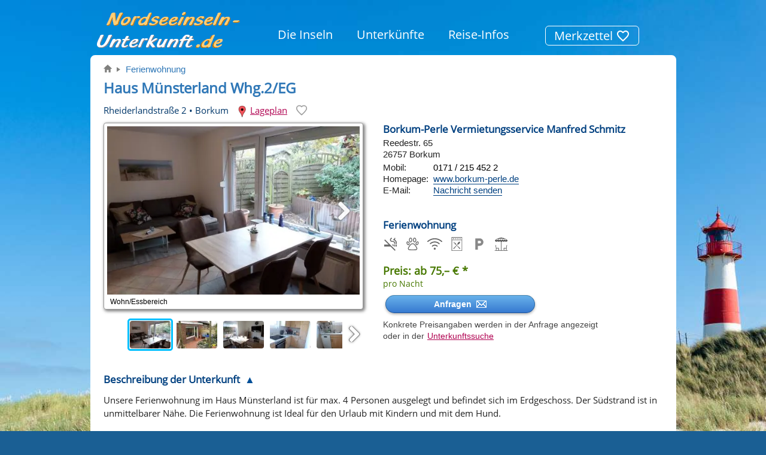

--- FILE ---
content_type: text/html; charset=utf-8
request_url: https://www.nordseeinseln-unterkunft.de/Ferienwohnung-Borkum/Haus-Muensterland-EG.htm
body_size: 12797
content:
<!DOCTYPE html>
<html lang="de" class="no-js">
<head>
	<meta charset="utf-8" />
	<title>Ferienwohnung Haus Münsterland Whg.2/EG, Borkum, Rheiderlandstraße</title>
	<meta name="description" property="og:description" content="Erdgeschoss-Ferienwohnung im Haus Münsterland für max. 4 Personen. Der Südstrand ist in unmittelbarer Nähe. Hund erlaubt." />
	<meta name="viewport" content="width=device-width, initial-scale=1" />
	<link rel='canonical' href='https://www.nordseeinseln-unterkunft.de/Ferienwohnung-Borkum/Haus-Muensterland-EG.htm' />
	<script src='/s/libs/modernizr.js?57C4' defer='defer'></script>
	<script defer='defer' src='/s/libs/jquery/jquery-3.5.1.min.js'></script>
	<link rel='stylesheet' href='/s/css/NordseeinselnMenuMaster.min.css?v=HCL' />

	<meta property='og:image' content='https://www.nordseeinseln-unterkunft.de/gastgeber_borkum/fotogalerie/1524-5331-800.jpg?PDSJ5J' />
	<meta property='og:title' content='Ferienwohnung Haus Münsterland Whg.2/EG, Borkum, Rheiderlandstraße' />
	<meta property='og:description' content='Erdgeschoss-Ferienwohnung im Haus Münsterland für max. 4 Personen. Der Südstrand ist in unmittelbarer Nähe. Hund erlaubt.' />

	<meta name="generator" content="webtop, https://webtop.de/" />
	<link rel="shortcut icon" href="/include/favicon.png" />
<link rel='stylesheet' href='/s/ResySuche/ResyBase.min.css?v=HCL' />
	<link rel='stylesheet' href='/s/ResySuche/Unterkunft.min.css?v=HCL' />
	<link rel='stylesheet' media='screen and (min-width: 2800px)' href='/s/ResySuche/UnterkunftBigScreen.min.css?v=HCL' />
	<link rel='stylesheet' href='/s/ResySuche/Saisonpreise.min.css?v=HCL' />
	<link rel='stylesheet' href='/s/ResySuche/embedBelegungskalender.min.css?v=HCL' />
	<script defer='defer' src='/s/libs/flexslider/jquery.flexslider-min.js'></script>
	<script defer='defer' src='/s/ResySuche/ResySlider/ResySlider.min.js?v=HCL'></script>
	<link rel='stylesheet' href='/s/libs/flexslider/slider-2-7-2.min.css?v=HCL' />
	<link rel='stylesheet' href='/s/ResySuche/ResySlider/ResySlider.min.css?v=HCL' />
	<script defer='defer' src='/s/ResySuche/Unterkunft.min.js?v=HCL'></script>
	<script defer='defer' src='/s/ResySuche/embedBelegungskalender.min.js?v=HCL'></script>
	<script defer='defer' src='/s/ResySuche/Merkzettel.min.js?v=HCL'></script>
	
	
<script type='application/ld+json' class='googBreadcrumpList'>
{"@context": "https://schema.org", "itemListElement":[{"item":{"@id":"/","name":"nordseeinseln-unterkunft.de"},"@type":"ListItem","position":1},{"item":{"@id":"/Ferienwohnung-Borkum/","name":"Ferienwohnung"},"@type":"ListItem","position":2},{"item":{"@id":"/Ferienwohnung-Borkum/Haus-Muensterland-EG.htm","name":"Haus Münsterland Whg.2/EG"},"@type":"ListItem","position":3}],"@type":"BreadcrumbList"}
</script>
	<!-- tpl uk -->

	<style nonce='658D4DF5F14B'>
		#BackAll {
			background-image: url('/Medien/Sylt-Leuchtturm-Ellenbogen.htm?PRPXLX_');
		}
	</style>

	<script defer='defer' src='/s/js/Base.min.js?v=HCL'></script>
	<script defer='defer' src='/s/js/Menu.min.js?v=HCL'></script>
	<script defer='defer' src='/s/libs/shariff/shariff.min.js?v22&amp;v=HCL'></script>
	<link rel='stylesheet' href='/s/libs/shariff/shariff.min.css?v22&amp;v=HCL' />
  
</head>
<body>
	
	<input type="checkbox" id="MenuMobile" value="1" title="Menü" />
	<div id="BackAll" class="background"></div>
	

	<div id="Wrapper" class="Nordseeinseln">
		<header id="siteHeader" data-nosnippet="">
			
			<a href="/" id="lblLogo" tabindex="1"><img
					id='SiteLogo'
					src='/s/images2/Nordseeinseln/Logo.gif'
					class='ignore'
					alt='Logo Nordseeinseln'
				/></a>
			<nav id="NavMain">
	<ul>
		<li class='NavMain_Home'><a href='/'><img src='/s/images/home-small-2.png' class='ignore' width='25' height='20' alt='zur Startseite' title='zur Startseite' /></a></li>
		<li>
			<a href='#'>Die Inseln</a>
			<ul>
				<li>
					<a href='/Borkum/'>Borkum</a>
					<ul>
						<li><a href='/Gezeiten-Borkum/'>Gezeiten</a></li>
					</ul>
</li>
				<li><a href='/Juist/'>Juist</a></li>
				<li><a href='/Norderney/'>Norderney</a></li>
				<li>
					<a href='/Langeoog/'>Langeoog</a>
					<ul>
						<li><a href='/Gezeiten-Langeoog/'>Gezeiten</a></li>
					</ul>
</li>
				<li>
					<a href='/nordseeinseln-sylt/'>Sylt</a>
					<ul>
						<li><a href='/Gezeiten-Sylt/'>Gezeiten</a></li>
					</ul>
</li>
			</ul>
</li>
		<li class='open'>
			<a href='#'>Unterkünfte</a>
			<ul>
				<li><a href='/Unterkunftssuche/'>Unterkunftssuche</a></li>
				<li class='open'><a href='/Ferienwohnung-Borkum/'>Ferienwohnung</a></li>
				<li><a href='/Ferienhaus-Borkum/'>Ferienhaus</a></li>
				<li><a href='/Hotel-Borkum/'>Hotel</a></li>
				<li><a href='/Inserieren/'>Inserieren</a></li>
			</ul>
</li>
		<li>
			<a href='#'>Reise-Infos</a>
			<ul>
				<li><a href='/Anreise-Borkum/'>Anreise Borkum</a></li>
				<li><a href='/Anreise-Juist/'>Anreise Juist</a></li>
				<li><a href='/Anreise-Norderney/'>Anreise Norderney</a></li>
				<li><a href='/Anreise-Langeoog/'>Anreise Langeoog</a></li>
			</ul>
</li>
		<li class='NavMain_Merkzettel'><a href='/Merkzettel/'>Merkzettel <span class='count'><img
						class='ignore'
						src='/s/ResySuche/images/favorite_border-white-24px.svg'
						alt=''
						title='0 Objekte gemerkt'
						width='24'
						height='24'
					/></span></a></li>
	</ul>
</nav>
			

			<label for="MenuMobile" id="MenuControl">
			<svg id="MenuControlSvg" class="MenuControlSvg" viewBox="0 0 75 75">
				<rect class="top" x="15" y="21.75" width="45" height="5"></rect>
				<rect class="middle" x="15" y="34.1809" width="45" height="5"></rect>
				<rect class="bottom" x="15" y="46.6117" width="45" height="5"></rect>
			</svg>
			</label>

			<div class="clearBoth"></div>
		</header>

		<div id="Site">
			<div id="Content" >

				<div id="bodyContent">
					

	<noscript>
		<style>
			.Fotogalerie.loading { opacity: 1; }
		</style>
	</noscript>

	
	<noscript>
		<div id="javaScriptNeeded" class="hidden">
			Bitte JavaScript aktivieren.
		</div>
		<link rel='stylesheet' href='/s/ResySuche/JavaScriptNeeded.min.css?v=HCL' />
	</noscript>
	<!--[if lt IE 9 ]>
		<div id="browserTooOld" class="big error box">
			Bitte nutzen Sie einen aktuellen Browser.
		</div>
	<![endif]-->

	

	
				<div id='navPath'>
					<ul><li><a href='/'><svg xmlns='http://www.w3.org/2000/svg' viewBox='0 0 95.18 89.59' class='icon-home' role='img' aria-hidden='true'>
				<title>Startseite</title>
				<path d='M94.67,44.62,49.11.62a2.29,2.29,0,0,0-3.06,0L.49,44.62C-.64,45.71.29,47.4,2,47.4H14.69V88a1.8,1.8,0,0,0,1.94,1.65H35.48A1.78,1.78,0,0,0,37.42,88V61.92a1.8,1.8,0,0,1,1.94-1.62H55.84a1.8,1.8,0,0,1,1.94,1.62V88a1.8,1.8,0,0,0,1.89,1.64H78.52A1.8,1.8,0,0,0,80.46,88V86.2h0V47.41H93.14C94.84,47.41,95.84,45.72,94.67,44.62Z' transform='translate(0 -0.03)'></path>
				</svg></a></li>
<li><a href='/Ferienwohnung-Borkum/#aw_Haus-Muensterland-EG'>Ferienwohnung</a></li>

					</ul>
	 			</div>

	<div id="lblTemplate">

		<nav data-nosnippet='' id="navSub">
			 
				<div id="NavButtonBig">
					
					
					<a
				id='NavBack'
				class='navClick Button'
				href='/Ferienwohnung-Borkum/#aw_Haus-Muensterland-EG'
				data-action='gastgeber'
				title='Zurück zur Unterkunftsliste'
				><svg xmlns = 'http://www.w3.org/2000/svg' width='16' height='16' class='bi-arrow' fill='currentColor' viewBox='0 0 16 16'><path fill-rule='evenodd' d='M8 15a.5.5 0 0 0 .5-.5V2.707l3.146 3.147a.5.5 0 0 0 .708-.708l-4-4a.5.5 0 0 0-.708 0l-4 4a.5.5 0 1 0 .708.708L7.5 2.707V14.5a.5.5 0 0 0 .5.5'/></svg></a>
					<div class='clear'></div>
				</div>

				<div id='navSubPrev' class='hidden'></div>
				<div id='navSubNext' class='hidden'></div>
			 
		</nav>

		
		<form name="frmUnterkunft" id="frmUnterkunft" target="_self" method="post">
			<input type='hidden' id='searchnavid'  name='searchnavid' value='1463' />
			<input type='hidden' id='awid'  name='awid' value='1524' />
			<input type='hidden' id='eListe'  name='eListe' value='' />
			<input type='hidden' id='SiteAction'  name='SiteAction' value='' />
			<input type='hidden' id='vakids'  name='vakids' value='' />
			<input type='hidden' id='wid'  name='wid' value='' />
			<input type='hidden' id='wvon'  name='wvon' value='' />
			<input type='hidden' id='wbis'  name='wbis' value='' />
			<input type='hidden' id='naechte'  name='naechte' value='7' />
			<input type='hidden' id='erwachsene'  name='erwachsene' value='2' />
			<input type='hidden' id='kinder'  name='kinder' value='' />
			<input type='hidden' id='kinderbetten'  name='kinderbetten' value='' />
			<input type='hidden' id='webPrefix'  name='webPrefix' value='/suche/' />
			<input type='hidden' id='sWohnIDs'  name='sWohnIDs' value='4911' />

			<h1 id="lblTitle" class="MainCaption">Haus Münsterland Whg.2/EG</h1>

			

			<div id="NavHouseStreet">
				<div class="HouseStreet">
					Rheiderlandstraße 2<span> • </span>Borkum
				</div>
				<div class="LageMerken">
					<div class="LageplanLink">
						<img
							src="/s/ResySuche/images/Lageplan.png"
							alt="Lageplan"
							loading="lazy"
							width="34"
							height="52"
						/>
						<a
							id='clickLageplan'
							href="#"
							class="InternLink"
							data-src="https://maps.google.com/maps/api/js?key=AIzaSyDZF_Gx3lYj7ezo-QyhvQgMotlia12kuTw" data-resy="Borkum" data-objid="2721" data-hausname="Haus Münsterland Whg.2/EG" data-strasse="Rheiderlandstraße 2" data-ort="26757 Borkum" data-objlat="53.58181" data-objlng="6.66979" data-lat="53.748" data-lng="7.484" data-zoom="15"
						>Lageplan</a>
					</div>

					<div class="MerkenLink">
						
				<div class='tooltipp'>
					<a class='MerkzettelIcon' href='#' data-resy='Borkum' data-awid='1524' data-active='0'>
			<svg viewBox='0 0 24 24' height='20' width='20'>
			  <path d='M0 0 h24 v24 H0 V0 z' fill='none' />
			  <path class='heart' d='M12 21.35l-1.45-1.32C5.4 15.36 2 12.28 2 8.5 2 5.42 4.42 3 7.5 3c1.74 0 3.41.81 4.5 2.09C13.09 3.81 14.76 3 16.5 3 19.58 3 22 5.42 22 8.5c0 3.78-3.4 6.86-8.55 11.54L12 21.35z' />
			</svg></a>
					<span class='tooltipptext'>In den Merkzettel</span>
				</div>
					</div>
				</div>
			</div>

			<div id="divPlan" class="Lageplan" data-nosnippet=''>
				

				 <div id='consentGoogle'>

					<h2>Wir benötigen Ihre Zustimmung</h2>

					<p>
						Diese Webseite verwendet Google Maps zur Darstellung von Karten.<br />
						Hierbei werden Daten an Google übermittelt. Näheres finden Sie unter
						<a
							href='/Datenschutz.htm#googlemaps'
							target='_blank'
						>Datenschutz</a>.
					</p>

					<input
						id='butConsentGoogle'
						class='ButtonRoundBlue ButtonConsent'
						type='button'
						title='Zustimmen und Ansicht von Google Maps einblenden'
						value='Lage der Unterkunft anzeigen'
						data-src=''
					/>
				</div>
				<div id="map"></div>
				<div class="CloseButton"></div>
			</div>

			
			<div class='Fotogalerie Hausfotos overlay loading' data-nav='1' data-nosnippet=''>
				<div class='FotoBox'>
					<button type='button' class='FotoLupe'></button>
					
					<div class='flex-container'>
						<div class='gallery flexslider'>
							<ul class='slides'>
								
								<li>
									<picture><source
						srcset='/Borkum/Haus-Muensterland-EG/1/Ferienwohnung-Haus-Muensterland-EG-Wohn-Essbereich.avifpic?picwidth=500&amp;PDSJ5J'
						type='image/avif'
					/><source
						srcset='/Borkum/Haus-Muensterland-EG/1/Ferienwohnung-Haus-Muensterland-EG-Wohn-Essbereich.webpic?picwidth=500&amp;PDSJ5J'
						type='image/webp'
					/><img class="" src="/Borkum/Haus-Muensterland-EG/1/Ferienwohnung-Haus-Muensterland-EG-Wohn-Essbereich.jpgx?picwidth=500&amp;PDSJ5J" width="500" height="333" alt="Borkum Ferienwohnung Haus Münsterland Whg.2/EG - Wohn/Essbereich" loading="lazy" /></picture>
									<p class='flex-caption'>Wohn/Essbereich</p>
								</li>
								<li>
									<picture><source
						srcset='' data-srcset='/Borkum/Haus-Muensterland-EG/2/Ferienwohnung-Haus-Muensterland-EG-Terrasse.avifpic?picwidth=500&amp;PDSI1O'
						type='image/avif'
					/><source
						srcset='' data-srcset='/Borkum/Haus-Muensterland-EG/2/Ferienwohnung-Haus-Muensterland-EG-Terrasse.webpic?picwidth=500&amp;PDSI1O'
						type='image/webp'
					/><img class="lazy" data-src="/Borkum/Haus-Muensterland-EG/2/Ferienwohnung-Haus-Muensterland-EG-Terrasse.jpgx?picwidth=500&amp;PDSI1O" width="500" height="333" alt="Borkum Ferienwohnung Haus Münsterland Whg.2/EG - Terrasse" /></picture>
									<p class='flex-caption'>Terrasse</p>
								</li>
								<li>
									<picture><source
						srcset='' data-srcset='/Borkum/Haus-Muensterland-EG/3/Ferienwohnung-Haus-Muensterland-EG-Wohnbereich.avifpic?picwidth=500&amp;UUPRS4_'
						type='image/avif'
					/><source
						srcset='' data-srcset='/Borkum/Haus-Muensterland-EG/3/Ferienwohnung-Haus-Muensterland-EG-Wohnbereich.webpic?picwidth=500&amp;UUPRS4_'
						type='image/webp'
					/><img class="lazy" data-src="/Borkum/Haus-Muensterland-EG/3/Ferienwohnung-Haus-Muensterland-EG-Wohnbereich.jpgx?picwidth=500&amp;UUPRS4_" width="500" height="333" alt="Borkum Ferienwohnung Haus Münsterland Whg.2/EG - Wohnbereich" /></picture>
									<p class='flex-caption'>Wohnbereich</p>
								</li>
								<li>
									<picture><source
						srcset='' data-srcset='/Borkum/Haus-Muensterland-EG/4/Ferienwohnung-Haus-Muensterland-EG-Kueche.avifpic?picwidth=500&amp;UUPRS5_'
						type='image/avif'
					/><source
						srcset='' data-srcset='/Borkum/Haus-Muensterland-EG/4/Ferienwohnung-Haus-Muensterland-EG-Kueche.webpic?picwidth=500&amp;UUPRS5_'
						type='image/webp'
					/><img class="lazy" data-src="/Borkum/Haus-Muensterland-EG/4/Ferienwohnung-Haus-Muensterland-EG-Kueche.jpgx?picwidth=500&amp;UUPRS5_" width="500" height="333" alt="Borkum Ferienwohnung Haus Münsterland Whg.2/EG - Küche" /></picture>
									<p class='flex-caption'>Küche</p>
								</li>
								<li>
									<picture><source
						srcset='' data-srcset='/Borkum/Haus-Muensterland-EG/5/Ferienwohnung-Haus-Muensterland-EG-Kueche.avifpic?picwidth=500&amp;UUPRS6_'
						type='image/avif'
					/><source
						srcset='' data-srcset='/Borkum/Haus-Muensterland-EG/5/Ferienwohnung-Haus-Muensterland-EG-Kueche.webpic?picwidth=500&amp;UUPRS6_'
						type='image/webp'
					/><img class="lazy" data-src="/Borkum/Haus-Muensterland-EG/5/Ferienwohnung-Haus-Muensterland-EG-Kueche.jpgx?picwidth=500&amp;UUPRS6_" width="500" height="333" alt="Borkum Ferienwohnung Haus Münsterland Whg.2/EG - Küche" /></picture>
									<p class='flex-caption'>Küche</p>
								</li>
								<li>
									<picture><source
						srcset='' data-srcset='/Borkum/Haus-Muensterland-EG/6/Ferienwohnung-Haus-Muensterland-EG-Wohnbereich.avifpic?picwidth=500&amp;UUPRS8_'
						type='image/avif'
					/><source
						srcset='' data-srcset='/Borkum/Haus-Muensterland-EG/6/Ferienwohnung-Haus-Muensterland-EG-Wohnbereich.webpic?picwidth=500&amp;UUPRS8_'
						type='image/webp'
					/><img class="lazy" data-src="/Borkum/Haus-Muensterland-EG/6/Ferienwohnung-Haus-Muensterland-EG-Wohnbereich.jpgx?picwidth=500&amp;UUPRS8_" width="500" height="333" alt="Borkum Ferienwohnung Haus Münsterland Whg.2/EG - Wohnbereich" /></picture>
									<p class='flex-caption'>Wohnbereich</p>
								</li>
								<li>
									<picture><source
						srcset='' data-srcset='/Borkum/Haus-Muensterland-EG/7/Ferienwohnung-Haus-Muensterland-EG-Wohn-Schlafbereich.avifpic?picwidth=500&amp;UUPYEC_'
						type='image/avif'
					/><source
						srcset='' data-srcset='/Borkum/Haus-Muensterland-EG/7/Ferienwohnung-Haus-Muensterland-EG-Wohn-Schlafbereich.webpic?picwidth=500&amp;UUPYEC_'
						type='image/webp'
					/><img class="lazy" data-src="/Borkum/Haus-Muensterland-EG/7/Ferienwohnung-Haus-Muensterland-EG-Wohn-Schlafbereich.jpgx?picwidth=500&amp;UUPYEC_" width="500" height="333" alt="Borkum Ferienwohnung Haus Münsterland Whg.2/EG - Wohn/Schlafbereich" /></picture>
									<p class='flex-caption'>Wohn/Schlafbereich</p>
								</li>
								<li>
									<picture><source
						srcset='' data-srcset='/Borkum/Haus-Muensterland-EG/8/Ferienwohnung-Haus-Muensterland-EG-Eingang.avifpic?picwidth=500&amp;UUPZIB_'
						type='image/avif'
					/><source
						srcset='' data-srcset='/Borkum/Haus-Muensterland-EG/8/Ferienwohnung-Haus-Muensterland-EG-Eingang.webpic?picwidth=500&amp;UUPZIB_'
						type='image/webp'
					/><img class="lazy" data-src="/Borkum/Haus-Muensterland-EG/8/Ferienwohnung-Haus-Muensterland-EG-Eingang.jpgx?picwidth=500&amp;UUPZIB_" width="500" height="333" alt="Borkum Ferienwohnung Haus Münsterland Whg.2/EG - Eingang" /></picture>
									<p class='flex-caption'>Eingang</p>
								</li>
								<li>
									<picture><source
						srcset='' data-srcset='/Borkum/Haus-Muensterland-EG/9/Ferienwohnung-Haus-Muensterland-EG-Essbereich.avifpic?picwidth=500&amp;TTJI5C'
						type='image/avif'
					/><source
						srcset='' data-srcset='/Borkum/Haus-Muensterland-EG/9/Ferienwohnung-Haus-Muensterland-EG-Essbereich.webpic?picwidth=500&amp;TTJI5C'
						type='image/webp'
					/><img class="lazy" data-src="/Borkum/Haus-Muensterland-EG/9/Ferienwohnung-Haus-Muensterland-EG-Essbereich.jpgx?picwidth=500&amp;TTJI5C" width="500" height="333" alt="Borkum Ferienwohnung Haus Münsterland Whg.2/EG - Essbereich" /></picture>
									<p class='flex-caption'>Essbereich</p>
								</li>
								<li>
									<picture><source
						srcset='' data-srcset='/Borkum/Haus-Muensterland-EG/10/Ferienwohnung-Haus-Muensterland-EG-Wohnbereich.avifpic?picwidth=500&amp;WTZ6CP_'
						type='image/avif'
					/><source
						srcset='' data-srcset='/Borkum/Haus-Muensterland-EG/10/Ferienwohnung-Haus-Muensterland-EG-Wohnbereich.webpic?picwidth=500&amp;WTZ6CP_'
						type='image/webp'
					/><img class="lazy" data-src="/Borkum/Haus-Muensterland-EG/10/Ferienwohnung-Haus-Muensterland-EG-Wohnbereich.jpgx?picwidth=500&amp;WTZ6CP_" width="500" height="333" alt="Borkum Ferienwohnung Haus Münsterland Whg.2/EG - Wohnbereich" /></picture>
									<p class='flex-caption'>Wohnbereich</p>
								</li>
								<li>
									<picture><source
						srcset='' data-srcset='/Borkum/Haus-Muensterland-EG/11/Ferienwohnung-Haus-Muensterland-EG-Wohn-Schlafbereich.avifpic?picwidth=500&amp;TTJI56'
						type='image/avif'
					/><source
						srcset='' data-srcset='/Borkum/Haus-Muensterland-EG/11/Ferienwohnung-Haus-Muensterland-EG-Wohn-Schlafbereich.webpic?picwidth=500&amp;TTJI56'
						type='image/webp'
					/><img class="lazy" data-src="/Borkum/Haus-Muensterland-EG/11/Ferienwohnung-Haus-Muensterland-EG-Wohn-Schlafbereich.jpgx?picwidth=500&amp;TTJI56" width="500" height="333" alt="Borkum Ferienwohnung Haus Münsterland Whg.2/EG - Wohn/Schlafbereich" /></picture>
									<p class='flex-caption'>Wohn/Schlafbereich</p>
								</li>
								<li>
									<picture><source
						srcset='' data-srcset='/Borkum/Haus-Muensterland-EG/12/Ferienwohnung-Haus-Muensterland-EG-Essbereich.avifpic?picwidth=500&amp;TTJI59'
						type='image/avif'
					/><source
						srcset='' data-srcset='/Borkum/Haus-Muensterland-EG/12/Ferienwohnung-Haus-Muensterland-EG-Essbereich.webpic?picwidth=500&amp;TTJI59'
						type='image/webp'
					/><img class="lazy" data-src="/Borkum/Haus-Muensterland-EG/12/Ferienwohnung-Haus-Muensterland-EG-Essbereich.jpgx?picwidth=500&amp;TTJI59" width="500" height="333" alt="Borkum Ferienwohnung Haus Münsterland Whg.2/EG - Essbereich" /></picture>
									<p class='flex-caption'>Essbereich</p>
								</li>
								<li>
									<picture><source
						srcset='' data-srcset='/Borkum/Haus-Muensterland-EG/13/Ferienwohnung-Haus-Muensterland-EG-Schlafzimmer.avifpic?picwidth=500&amp;TTJH1E'
						type='image/avif'
					/><source
						srcset='' data-srcset='/Borkum/Haus-Muensterland-EG/13/Ferienwohnung-Haus-Muensterland-EG-Schlafzimmer.webpic?picwidth=500&amp;TTJH1E'
						type='image/webp'
					/><img class="lazy" data-src="/Borkum/Haus-Muensterland-EG/13/Ferienwohnung-Haus-Muensterland-EG-Schlafzimmer.jpgx?picwidth=500&amp;TTJH1E" width="500" height="333" alt="Borkum Ferienwohnung Haus Münsterland Whg.2/EG - Schlafzimmer" /></picture>
									<p class='flex-caption'>Schlafzimmer</p>
								</li>
								<li>
									<picture><source
						srcset='' data-srcset='/Borkum/Haus-Muensterland-EG/14/Ferienwohnung-Haus-Muensterland-EG-Duschbad.avifpic?picwidth=500&amp;TTJKO0'
						type='image/avif'
					/><source
						srcset='' data-srcset='/Borkum/Haus-Muensterland-EG/14/Ferienwohnung-Haus-Muensterland-EG-Duschbad.webpic?picwidth=500&amp;TTJKO0'
						type='image/webp'
					/><img class="lazy" data-src="/Borkum/Haus-Muensterland-EG/14/Ferienwohnung-Haus-Muensterland-EG-Duschbad.jpgx?picwidth=500&amp;TTJKO0" width="500" height="333" alt="Borkum Ferienwohnung Haus Münsterland Whg.2/EG - Duschbad" /></picture>
									<p class='flex-caption'>Duschbad</p>
								</li>
								<li>
									<picture><source
						srcset='' data-srcset='/Borkum/Haus-Muensterland-EG/15/Ferienwohnung-Haus-Muensterland-EG-Duschbad.avifpic?picwidth=500&amp;TTJKVN'
						type='image/avif'
					/><source
						srcset='' data-srcset='/Borkum/Haus-Muensterland-EG/15/Ferienwohnung-Haus-Muensterland-EG-Duschbad.webpic?picwidth=500&amp;TTJKVN'
						type='image/webp'
					/><img class="lazy" data-src="/Borkum/Haus-Muensterland-EG/15/Ferienwohnung-Haus-Muensterland-EG-Duschbad.jpgx?picwidth=500&amp;TTJKVN" width="500" height="333" alt="Borkum Ferienwohnung Haus Münsterland Whg.2/EG - Duschbad" /></picture>
									<p class='flex-caption'>Duschbad</p>
								</li>
								<li>
									<picture><source
						srcset='' data-srcset='/Borkum/Haus-Muensterland-EG/16/Ferienwohnung-Haus-Muensterland-EG-Wohn-Schlafbereich.avifpic?picwidth=500&amp;TTJI57'
						type='image/avif'
					/><source
						srcset='' data-srcset='/Borkum/Haus-Muensterland-EG/16/Ferienwohnung-Haus-Muensterland-EG-Wohn-Schlafbereich.webpic?picwidth=500&amp;TTJI57'
						type='image/webp'
					/><img class="lazy" data-src="/Borkum/Haus-Muensterland-EG/16/Ferienwohnung-Haus-Muensterland-EG-Wohn-Schlafbereich.jpgx?picwidth=500&amp;TTJI57" width="500" height="333" alt="Borkum Ferienwohnung Haus Münsterland Whg.2/EG - Wohn/Schlafbereich" /></picture>
									<p class='flex-caption'>Wohn/Schlafbereich</p>
								</li>
								<li>
									<picture><source
						srcset='' data-srcset='/Borkum/Haus-Muensterland-EG/17/Ferienwohnung-Haus-Muensterland-EG-Grillterrasse.avifpic?picwidth=500&amp;TTJH1B'
						type='image/avif'
					/><source
						srcset='' data-srcset='/Borkum/Haus-Muensterland-EG/17/Ferienwohnung-Haus-Muensterland-EG-Grillterrasse.webpic?picwidth=500&amp;TTJH1B'
						type='image/webp'
					/><img class="lazy" data-src="/Borkum/Haus-Muensterland-EG/17/Ferienwohnung-Haus-Muensterland-EG-Grillterrasse.jpgx?picwidth=500&amp;TTJH1B" width="500" height="333" alt="Borkum Ferienwohnung Haus Münsterland Whg.2/EG - Grillterrasse" /></picture>
									<p class='flex-caption'>Grillterrasse</p>
								</li>
								<li>
									<picture><source
						srcset='' data-srcset='/Borkum/Haus-Muensterland-EG/18/Ferienwohnung-Haus-Muensterland-EG-Aussenansicht.avifpic?picwidth=500&amp;TTJH15'
						type='image/avif'
					/><source
						srcset='' data-srcset='/Borkum/Haus-Muensterland-EG/18/Ferienwohnung-Haus-Muensterland-EG-Aussenansicht.webpic?picwidth=500&amp;TTJH15'
						type='image/webp'
					/><img class="lazy" data-src="/Borkum/Haus-Muensterland-EG/18/Ferienwohnung-Haus-Muensterland-EG-Aussenansicht.jpgx?picwidth=500&amp;TTJH15" width="500" height="333" alt="Borkum Ferienwohnung Haus Münsterland Whg.2/EG - Aussenansicht" /></picture>
									<p class='flex-caption'>Aussenansicht</p>
								</li>
							</ul>
						</div>
						<div class='carousel flexslider'>
							<ul class='slides'>
								
								<li>
									<picture><source
						srcset='/Borkum/Haus-Muensterland-EG/1/Ferienwohnung-Haus-Muensterland-EG-Wohn-Essbereich.avifpic?picwidth=100&amp;PDSJ5J'
						type='image/avif'
					/><source
						srcset='/Borkum/Haus-Muensterland-EG/1/Ferienwohnung-Haus-Muensterland-EG-Wohn-Essbereich.webpic?picwidth=100&amp;PDSJ5J'
						type='image/webp'
					/><img class="" src="/Borkum/Haus-Muensterland-EG/1/Ferienwohnung-Haus-Muensterland-EG-Wohn-Essbereich.jpgx?picwidth=100&amp;PDSJ5J" width="100" height="67" alt="Borkum Ferienwohnung Haus Münsterland Whg.2/EG - Wohn/Essbereich" loading="lazy" /></picture>
								</li>
								<li>
									<picture><source
						srcset='/Borkum/Haus-Muensterland-EG/2/Ferienwohnung-Haus-Muensterland-EG-Terrasse.avifpic?picwidth=100&amp;PDSI1O'
						type='image/avif'
					/><source
						srcset='/Borkum/Haus-Muensterland-EG/2/Ferienwohnung-Haus-Muensterland-EG-Terrasse.webpic?picwidth=100&amp;PDSI1O'
						type='image/webp'
					/><img class="" src="/Borkum/Haus-Muensterland-EG/2/Ferienwohnung-Haus-Muensterland-EG-Terrasse.jpgx?picwidth=100&amp;PDSI1O" width="100" height="67" alt="Borkum Ferienwohnung Haus Münsterland Whg.2/EG - Terrasse" loading="lazy" /></picture>
								</li>
								<li>
									<picture><source
						srcset='/Borkum/Haus-Muensterland-EG/3/Ferienwohnung-Haus-Muensterland-EG-Wohnbereich.avifpic?picwidth=100&amp;UUPRS4_'
						type='image/avif'
					/><source
						srcset='/Borkum/Haus-Muensterland-EG/3/Ferienwohnung-Haus-Muensterland-EG-Wohnbereich.webpic?picwidth=100&amp;UUPRS4_'
						type='image/webp'
					/><img class="" src="/Borkum/Haus-Muensterland-EG/3/Ferienwohnung-Haus-Muensterland-EG-Wohnbereich.jpgx?picwidth=100&amp;UUPRS4_" width="100" height="67" alt="Borkum Ferienwohnung Haus Münsterland Whg.2/EG - Wohnbereich" loading="lazy" /></picture>
								</li>
								<li>
									<picture><source
						srcset='/Borkum/Haus-Muensterland-EG/4/Ferienwohnung-Haus-Muensterland-EG-Kueche.avifpic?picwidth=100&amp;UUPRS5_'
						type='image/avif'
					/><source
						srcset='/Borkum/Haus-Muensterland-EG/4/Ferienwohnung-Haus-Muensterland-EG-Kueche.webpic?picwidth=100&amp;UUPRS5_'
						type='image/webp'
					/><img class="" src="/Borkum/Haus-Muensterland-EG/4/Ferienwohnung-Haus-Muensterland-EG-Kueche.jpgx?picwidth=100&amp;UUPRS5_" width="100" height="67" alt="Borkum Ferienwohnung Haus Münsterland Whg.2/EG - Küche" loading="lazy" /></picture>
								</li>
								<li>
									<picture><source
						srcset='/Borkum/Haus-Muensterland-EG/5/Ferienwohnung-Haus-Muensterland-EG-Kueche.avifpic?picwidth=100&amp;UUPRS6_'
						type='image/avif'
					/><source
						srcset='/Borkum/Haus-Muensterland-EG/5/Ferienwohnung-Haus-Muensterland-EG-Kueche.webpic?picwidth=100&amp;UUPRS6_'
						type='image/webp'
					/><img class="" src="/Borkum/Haus-Muensterland-EG/5/Ferienwohnung-Haus-Muensterland-EG-Kueche.jpgx?picwidth=100&amp;UUPRS6_" width="100" height="67" alt="Borkum Ferienwohnung Haus Münsterland Whg.2/EG - Küche" loading="lazy" /></picture>
								</li>
								<li>
									<picture><source
						srcset='/Borkum/Haus-Muensterland-EG/6/Ferienwohnung-Haus-Muensterland-EG-Wohnbereich.avifpic?picwidth=100&amp;UUPRS8_'
						type='image/avif'
					/><source
						srcset='/Borkum/Haus-Muensterland-EG/6/Ferienwohnung-Haus-Muensterland-EG-Wohnbereich.webpic?picwidth=100&amp;UUPRS8_'
						type='image/webp'
					/><img class="" src="/Borkum/Haus-Muensterland-EG/6/Ferienwohnung-Haus-Muensterland-EG-Wohnbereich.jpgx?picwidth=100&amp;UUPRS8_" width="100" height="67" alt="Borkum Ferienwohnung Haus Münsterland Whg.2/EG - Wohnbereich" loading="lazy" /></picture>
								</li>
								<li>
									<picture><source
						srcset='/Borkum/Haus-Muensterland-EG/7/Ferienwohnung-Haus-Muensterland-EG-Wohn-Schlafbereich.avifpic?picwidth=100&amp;UUPYEC_'
						type='image/avif'
					/><source
						srcset='/Borkum/Haus-Muensterland-EG/7/Ferienwohnung-Haus-Muensterland-EG-Wohn-Schlafbereich.webpic?picwidth=100&amp;UUPYEC_'
						type='image/webp'
					/><img class="" src="/Borkum/Haus-Muensterland-EG/7/Ferienwohnung-Haus-Muensterland-EG-Wohn-Schlafbereich.jpgx?picwidth=100&amp;UUPYEC_" width="100" height="67" alt="Borkum Ferienwohnung Haus Münsterland Whg.2/EG - Wohn/Schlafbereich" loading="lazy" /></picture>
								</li>
								<li>
									<picture><source
						srcset='/Borkum/Haus-Muensterland-EG/8/Ferienwohnung-Haus-Muensterland-EG-Eingang.avifpic?picwidth=100&amp;UUPZIB_'
						type='image/avif'
					/><source
						srcset='/Borkum/Haus-Muensterland-EG/8/Ferienwohnung-Haus-Muensterland-EG-Eingang.webpic?picwidth=100&amp;UUPZIB_'
						type='image/webp'
					/><img class="" src="/Borkum/Haus-Muensterland-EG/8/Ferienwohnung-Haus-Muensterland-EG-Eingang.jpgx?picwidth=100&amp;UUPZIB_" width="100" height="67" alt="Borkum Ferienwohnung Haus Münsterland Whg.2/EG - Eingang" loading="lazy" /></picture>
								</li>
								<li>
									<picture><source
						srcset='/Borkum/Haus-Muensterland-EG/9/Ferienwohnung-Haus-Muensterland-EG-Essbereich.avifpic?picwidth=100&amp;TTJI5C'
						type='image/avif'
					/><source
						srcset='/Borkum/Haus-Muensterland-EG/9/Ferienwohnung-Haus-Muensterland-EG-Essbereich.webpic?picwidth=100&amp;TTJI5C'
						type='image/webp'
					/><img class="" src="/Borkum/Haus-Muensterland-EG/9/Ferienwohnung-Haus-Muensterland-EG-Essbereich.jpgx?picwidth=100&amp;TTJI5C" width="100" height="67" alt="Borkum Ferienwohnung Haus Münsterland Whg.2/EG - Essbereich" loading="lazy" /></picture>
								</li>
								<li>
									<picture><source
						srcset='/Borkum/Haus-Muensterland-EG/10/Ferienwohnung-Haus-Muensterland-EG-Wohnbereich.avifpic?picwidth=100&amp;WTZ6CP_'
						type='image/avif'
					/><source
						srcset='/Borkum/Haus-Muensterland-EG/10/Ferienwohnung-Haus-Muensterland-EG-Wohnbereich.webpic?picwidth=100&amp;WTZ6CP_'
						type='image/webp'
					/><img class="" src="/Borkum/Haus-Muensterland-EG/10/Ferienwohnung-Haus-Muensterland-EG-Wohnbereich.jpgx?picwidth=100&amp;WTZ6CP_" width="100" height="67" alt="Borkum Ferienwohnung Haus Münsterland Whg.2/EG - Wohnbereich" loading="lazy" /></picture>
								</li>
								<li>
									<picture><source
						srcset='/Borkum/Haus-Muensterland-EG/11/Ferienwohnung-Haus-Muensterland-EG-Wohn-Schlafbereich.avifpic?picwidth=100&amp;TTJI56'
						type='image/avif'
					/><source
						srcset='/Borkum/Haus-Muensterland-EG/11/Ferienwohnung-Haus-Muensterland-EG-Wohn-Schlafbereich.webpic?picwidth=100&amp;TTJI56'
						type='image/webp'
					/><img class="" src="/Borkum/Haus-Muensterland-EG/11/Ferienwohnung-Haus-Muensterland-EG-Wohn-Schlafbereich.jpgx?picwidth=100&amp;TTJI56" width="100" height="67" alt="Borkum Ferienwohnung Haus Münsterland Whg.2/EG - Wohn/Schlafbereich" loading="lazy" /></picture>
								</li>
								<li>
									<picture><source
						srcset='/Borkum/Haus-Muensterland-EG/12/Ferienwohnung-Haus-Muensterland-EG-Essbereich.avifpic?picwidth=100&amp;TTJI59'
						type='image/avif'
					/><source
						srcset='/Borkum/Haus-Muensterland-EG/12/Ferienwohnung-Haus-Muensterland-EG-Essbereich.webpic?picwidth=100&amp;TTJI59'
						type='image/webp'
					/><img class="" src="/Borkum/Haus-Muensterland-EG/12/Ferienwohnung-Haus-Muensterland-EG-Essbereich.jpgx?picwidth=100&amp;TTJI59" width="100" height="67" alt="Borkum Ferienwohnung Haus Münsterland Whg.2/EG - Essbereich" loading="lazy" /></picture>
								</li>
								<li>
									<picture><source
						srcset='/Borkum/Haus-Muensterland-EG/13/Ferienwohnung-Haus-Muensterland-EG-Schlafzimmer.avifpic?picwidth=100&amp;TTJH1E'
						type='image/avif'
					/><source
						srcset='/Borkum/Haus-Muensterland-EG/13/Ferienwohnung-Haus-Muensterland-EG-Schlafzimmer.webpic?picwidth=100&amp;TTJH1E'
						type='image/webp'
					/><img class="" src="/Borkum/Haus-Muensterland-EG/13/Ferienwohnung-Haus-Muensterland-EG-Schlafzimmer.jpgx?picwidth=100&amp;TTJH1E" width="100" height="67" alt="Borkum Ferienwohnung Haus Münsterland Whg.2/EG - Schlafzimmer" loading="lazy" /></picture>
								</li>
								<li>
									<picture><source
						srcset='/Borkum/Haus-Muensterland-EG/14/Ferienwohnung-Haus-Muensterland-EG-Duschbad.avifpic?picwidth=100&amp;TTJKO0'
						type='image/avif'
					/><source
						srcset='/Borkum/Haus-Muensterland-EG/14/Ferienwohnung-Haus-Muensterland-EG-Duschbad.webpic?picwidth=100&amp;TTJKO0'
						type='image/webp'
					/><img class="" src="/Borkum/Haus-Muensterland-EG/14/Ferienwohnung-Haus-Muensterland-EG-Duschbad.jpgx?picwidth=100&amp;TTJKO0" width="100" height="67" alt="Borkum Ferienwohnung Haus Münsterland Whg.2/EG - Duschbad" loading="lazy" /></picture>
								</li>
								<li>
									<picture><source
						srcset='/Borkum/Haus-Muensterland-EG/15/Ferienwohnung-Haus-Muensterland-EG-Duschbad.avifpic?picwidth=100&amp;TTJKVN'
						type='image/avif'
					/><source
						srcset='/Borkum/Haus-Muensterland-EG/15/Ferienwohnung-Haus-Muensterland-EG-Duschbad.webpic?picwidth=100&amp;TTJKVN'
						type='image/webp'
					/><img class="" src="/Borkum/Haus-Muensterland-EG/15/Ferienwohnung-Haus-Muensterland-EG-Duschbad.jpgx?picwidth=100&amp;TTJKVN" width="100" height="67" alt="Borkum Ferienwohnung Haus Münsterland Whg.2/EG - Duschbad" loading="lazy" /></picture>
								</li>
								<li>
									<picture><source
						srcset='/Borkum/Haus-Muensterland-EG/16/Ferienwohnung-Haus-Muensterland-EG-Wohn-Schlafbereich.avifpic?picwidth=100&amp;TTJI57'
						type='image/avif'
					/><source
						srcset='/Borkum/Haus-Muensterland-EG/16/Ferienwohnung-Haus-Muensterland-EG-Wohn-Schlafbereich.webpic?picwidth=100&amp;TTJI57'
						type='image/webp'
					/><img class="" src="/Borkum/Haus-Muensterland-EG/16/Ferienwohnung-Haus-Muensterland-EG-Wohn-Schlafbereich.jpgx?picwidth=100&amp;TTJI57" width="100" height="67" alt="Borkum Ferienwohnung Haus Münsterland Whg.2/EG - Wohn/Schlafbereich" loading="lazy" /></picture>
								</li>
								<li>
									<picture><source
						srcset='/Borkum/Haus-Muensterland-EG/17/Ferienwohnung-Haus-Muensterland-EG-Grillterrasse.avifpic?picwidth=100&amp;TTJH1B'
						type='image/avif'
					/><source
						srcset='/Borkum/Haus-Muensterland-EG/17/Ferienwohnung-Haus-Muensterland-EG-Grillterrasse.webpic?picwidth=100&amp;TTJH1B'
						type='image/webp'
					/><img class="" src="/Borkum/Haus-Muensterland-EG/17/Ferienwohnung-Haus-Muensterland-EG-Grillterrasse.jpgx?picwidth=100&amp;TTJH1B" width="100" height="67" alt="Borkum Ferienwohnung Haus Münsterland Whg.2/EG - Grillterrasse" loading="lazy" /></picture>
								</li>
								<li>
									<picture><source
						srcset='/Borkum/Haus-Muensterland-EG/18/Ferienwohnung-Haus-Muensterland-EG-Aussenansicht.avifpic?picwidth=100&amp;TTJH15'
						type='image/avif'
					/><source
						srcset='/Borkum/Haus-Muensterland-EG/18/Ferienwohnung-Haus-Muensterland-EG-Aussenansicht.webpic?picwidth=100&amp;TTJH15'
						type='image/webp'
					/><img class="" src="/Borkum/Haus-Muensterland-EG/18/Ferienwohnung-Haus-Muensterland-EG-Aussenansicht.jpgx?picwidth=100&amp;TTJH15" width="100" height="67" alt="Borkum Ferienwohnung Haus Münsterland Whg.2/EG - Aussenansicht" loading="lazy" /></picture>
								</li>
							</ul>
						</div>
					</div>
				</div>
			</div>

			
			<div class="HouseData" id="BoxHouseData" data-nosnippet=''>
				<div id='contactData'>
					<div class='Heading'>Borkum-Perle Vermietungsservice Manfred Schmitz</div>
Reedestr. 65<br />
26757 Borkum<br />
<div class='contactData_com'><span class='HouseCaption'>Mobil:</span><a
					class='ExternLink phone'
					href='tel:+491712154522'
					data-awtyp='TEL'
					data-awid='1524' data-resy='Borkum'>0171 / 215 452 2</a><br />
<span class='HouseCaption'>Homepage:</span><a class='ExternLink Dezent' data-awtyp='hp' data-awid='1524' data-resy='Borkum'
					target='_blank'
					rel='nofollow noopener' href='https://www.borkum-perle.de/'>www.borkum-perle.de</a><br />
<span class='HouseCaption'>E-Mail:</span><a
									class='Dezent ExternLink DataAdrLink'
									href='/Unterkunftkontakt-Borkum/Emailanfrage-2110.htm?searchnavid=1463&amp;awid=1524'
									data-awtyp='email'
									data-awid='1524'
									data-resy='Borkum'
								>Nachricht senden</a><br />
</div>
				</div>

				
				<div class="Heading" id="katName">
					Ferienwohnung
					
				<ul class='icon-feat-list'>
					<li class='icon-feat' title='Nichtraucher'>
				<div class='tooltipp'>
					
						<img
							loading='lazy'
							alt='Nichtraucher'
							src='/s/ResySuche/images/icon-wohnNichtraucher.svg'
							width='25'
							height='25'
						/>
					<span class='tooltipptext'>Nichtraucher</span>
				</div></li><li class='icon-feat' title='Haustiere auf Anfrage'>
				<div class='tooltipp'>
					
						<img
							loading='lazy'
							alt='Haustiere auf Anfrage'
							src='/s/ResySuche/images/icon-wohnHaustiereErlaubt.svg'
							width='25'
							height='25'
						/>
					<span class='tooltipptext'>Haustiere auf Anfrage</span>
				</div></li><li class='icon-feat' title='Internetzugang'>
				<div class='tooltipp'>
					
						<img
							loading='lazy'
							alt='Internetzugang'
							src='/s/ResySuche/images/icon-wohnInternetzugang.svg'
							width='25'
							height='25'
						/>
					<span class='tooltipptext'>Internetzugang</span>
				</div></li><li class='icon-feat' title='Geschirrspüler'>
				<div class='tooltipp'>
					
						<img
							loading='lazy'
							alt='Geschirrspüler'
							src='/s/ResySuche/images/icon-wohnSpuelmaschine.svg'
							width='25'
							height='25'
						/>
					<span class='tooltipptext'>Geschirrspüler</span>
				</div></li><li class='icon-feat' title='Parkplatz'>
				<div class='tooltipp'>
					
						<img
							loading='lazy'
							alt='Parkplatz'
							src='/s/ResySuche/images/icon-wohnParkplatz.svg'
							width='25'
							height='25'
						/>
					<span class='tooltipptext'>Parkplatz</span>
				</div></li><li class='icon-feat' title='Balkon/Terrasse'>
				<div class='tooltipp'>
					
						<img
							loading='lazy'
							alt='Balkon/Terrasse'
							src='/s/ResySuche/images/icon-wohnBalkonTerrasse.svg'
							width='25'
							height='25'
						/>
					<span class='tooltipptext'>Balkon/Terrasse</span>
				</div></li>
				</ul>
				</div>

				
				<div id='divPreis'>
					<span class='EndPreis'>
			Preis: ab 75,– € * <span class='PreisZusatz'><br /><span>pro Nacht</span></span>
			</span>
				</div> 

				<div id="divBuchungsAnfrageHead" class="noprint">
					
				<button id='buttonBuchungsAnfrage'
					class='clickAnfrage ButtonRoundBlue'
					title="Weiter zur Buchungsanfrage" data-action="/Unterkunftkontakt-Borkum/Buchungsanfrage.htm" data-von="" data-bis="" data-resy="Borkum" data-awid="1524" data-wohnid="4911" data-vakids=""
				>Anfragen &nbsp;<img
					src='/s/ResySuche/images/ButtPictoMail.png'
					alt='unverbindliche Buchungsanfrage'
					loading='lazy'
					width='17'
					height='14' /></button>
								<div class='textBuchungsAnfrage'>
									Konkrete Preisangaben werden in der Anfrage angezeigt<br />
									oder in der <a href='/Unterkunftssuche/' class='Link noprint'>Unterkunftssuche</a><br />
								</div>
				</div>


			</div>

			<div class='clear'></div>

			<div id="Beschreibung" class="">
				

				<div class="HeadingTitle toggle">Beschreibung der Unterkunft</div>
				<div class="HeadingText switched">
					Unsere Ferienwohnung im Haus Münsterland ist für max. 4 Personen ausgelegt und befindet sich im Erdgeschoss. Der Südstrand ist in unmittelbarer Nähe. Die Ferienwohnung ist Ideal für den Urlaub mit Kindern und mit dem Hund.

<br />
<br />
Sie besteht aus einem Wohn-Schlafraum mit Doppelbett und einem Essbereich. Von dort gehen sie auf ihre Sonnenterrasse im Grünen mit angrenzendem Grillplatz. Außerdem ist noch ein Schlafzimmer mit zwei Einzelbetten und ein Badezimmer mit Dusche und WC vorhanden.<br />
Die Küche ist mit allem notwendigem wie z.B. Backofen/Ceranfeld, Spülmaschine, Mikrowelle, Kaffeemaschine, Wasserkocher, Toaster, Eierkocher usw. ausgestattet.<br />
<br />
Eine Terrasse mit Gartenmöbeln und Grill steht ihnen zur Verfügung.<br />
W-LAN steht zur kostenfreien Verfügung.<br />
PKW-Stellplatz vorhanden.<br />
<br />
<br />
Check-in: täglich ab 16:00 Uhr,  Check-out: bis spätestens 10:00 Uhr<br />
 <br />
Mietbedingungen<br />
 Anzahlung: 15% des Mietpreises bei Buchung<br />
 Restzahlung: 4 Wochen vor Anreise<br />
 keine Kaution<br />
 <br />
Anmerkungen<br />
Kurzreisen sind auf Anfrage möglich<br />
Erstausstattung Bettwäsche und Handtücher sind inklusive.<br />
Kinderhochstuhl und Kinderreisebett incl. Bettwäsche kostenlos, auf Nachfrage<br />
Zusätzlich zu den Mietpreisen fallen Kurbeiträge gemäß Kurbeitragssatzung an.<br />
Der W-LAN-Betrieb kann aufgrund der Insellage zeitweise eingeschränkt sein.
				</div>
			</div>

			<div class='clear'></div>


			<div id="Entfernungen">
				<div class="HeadingTitle toggle MobileClosed">Entfernungen</div>
				<div class="HeadingText switched">
					
							<table>
								<tbody>
									<tr>
										<th><a
							href='https://www.google.com/maps/dir/?api=1&amp;origin=53.58181,6.66979&amp;destination=53.57761,6.6704&amp;travelmode=walking'
							class='Link'
							rel='noopener'
							target='_blank'
							title='Wie komme ich zu diesem Ort? (Link zum GoogleMaps Routenplaner)'
						>Südbad-Strand</a></th>
										<td>590&nbsp;m</td>
										<td>(8&nbsp;min<img
						class='icon'
						src='/s/images2/icon-travelmode-walking.svg'
						width='12' height='16'
						loading='lazy'
						alt='zu Fuß'
						title='zu Fuß' />)</td>
									</tr>
									<tr>
										<th><a
							href='https://www.google.com/maps/dir/?api=1&amp;origin=53.58181,6.66979&amp;destination=53.58459,6.65975&amp;travelmode=bicycling'
							class='Link'
							rel='noopener'
							target='_blank'
							title='Wie komme ich zu diesem Ort? (Link zum GoogleMaps Routenplaner)'
						>Kulturinsel</a></th>
										<td>820&nbsp;m</td>
										<td>(4&nbsp;min<img
						class='icon'
						src='/s/images2/icon-travelmode-bicycle.svg'
						width='16' height='16'
						loading='lazy'
						alt='Fahrrad'
						title='mit dem Fahrrad' />)</td>
									</tr>
									<tr>
										<th><a
							href='https://www.google.com/maps/dir/?api=1&amp;origin=53.58181,6.66979&amp;destination=53.58743,6.66273&amp;travelmode=bicycling'
							class='Link'
							rel='noopener'
							target='_blank'
							title='Wie komme ich zu diesem Ort? (Link zum GoogleMaps Routenplaner)'
						>Inselbahn - Ortsmitte</a></th>
										<td>930&nbsp;m</td>
										<td>(4&nbsp;min<img
						class='icon'
						src='/s/images2/icon-travelmode-bicycle.svg'
						width='16' height='16'
						loading='lazy'
						alt='Fahrrad'
						title='mit dem Fahrrad' />)</td>
									</tr>
									<tr>
										<th><a
							href='https://www.google.com/maps/dir/?api=1&amp;origin=53.58181,6.66979&amp;destination=53.58532,6.6588&amp;travelmode=bicycling'
							class='Link'
							rel='noopener'
							target='_blank'
							title='Wie komme ich zu diesem Ort? (Link zum GoogleMaps Routenplaner)'
						>Schwimmbad Gezeitenland</a></th>
										<td>950&nbsp;m</td>
										<td>(5&nbsp;min<img
						class='icon'
						src='/s/images2/icon-travelmode-bicycle.svg'
						width='16' height='16'
						loading='lazy'
						alt='Fahrrad'
						title='mit dem Fahrrad' />)</td>
									</tr>
									<tr>
										<th><a
							href='https://www.google.com/maps/dir/?api=1&amp;origin=53.58181,6.66979&amp;destination=53.57958,6.68197&amp;travelmode=bicycling'
							class='Link'
							rel='noopener'
							target='_blank'
							title='Wie komme ich zu diesem Ort? (Link zum GoogleMaps Routenplaner)'
						>Inselbahn - Jakob-van-Dyken-Weg</a></th>
										<td>1.090&nbsp;m</td>
										<td>(4&nbsp;min<img
						class='icon'
						src='/s/images2/icon-travelmode-bicycle.svg'
						width='16' height='16'
						loading='lazy'
						alt='Fahrrad'
						title='mit dem Fahrrad' />)</td>
									</tr>
								</tbody>
							</table>

							<table>
								<tbody>
									<tr>
										<th><a
							href='https://www.google.com/maps/dir/?api=1&amp;origin=53.58181,6.66979&amp;destination=53.58882,6.6575&amp;travelmode=bicycling'
							class='Link'
							rel='noopener'
							target='_blank'
							title='Wie komme ich zu diesem Ort? (Link zum GoogleMaps Routenplaner)'
						>Strandpromenade</a></th>
										<td>2.050&nbsp;m</td>
										<td>(6&nbsp;min<img
						class='icon'
						src='/s/images2/icon-travelmode-bicycle.svg'
						width='16' height='16'
						loading='lazy'
						alt='Fahrrad'
						title='mit dem Fahrrad' />)</td>
									</tr>
									<tr>
										<th><a
							href='https://www.google.com/maps/dir/?api=1&amp;origin=53.58181,6.66979&amp;destination=53.59076,6.65808&amp;travelmode=bicycling'
							class='Link'
							rel='noopener'
							target='_blank'
							title='Wie komme ich zu diesem Ort? (Link zum GoogleMaps Routenplaner)'
						>Nordbad-Strand</a></th>
										<td>2.260&nbsp;m</td>
										<td>(7&nbsp;min<img
						class='icon'
						src='/s/images2/icon-travelmode-bicycle.svg'
						width='16' height='16'
						loading='lazy'
						alt='Fahrrad'
						title='mit dem Fahrrad' />)</td>
									</tr>
									<tr>
										<th><a
							href='https://www.google.com/maps/dir/?api=1&amp;origin=53.58181,6.66979&amp;destination=53.59805,6.70177&amp;travelmode=bicycling'
							class='Link'
							rel='noopener'
							target='_blank'
							title='Wie komme ich zu diesem Ort? (Link zum GoogleMaps Routenplaner)'
						>Flugplatz Borkum</a></th>
										<td>3.460&nbsp;m</td>
										<td>(12&nbsp;min<img
						class='icon'
						src='/s/images2/icon-travelmode-bicycle.svg'
						width='16' height='16'
						loading='lazy'
						alt='Fahrrad'
						title='mit dem Fahrrad' />)</td>
									</tr>
									<tr>
										<th><a
							href='https://www.google.com/maps/dir/?api=1&amp;origin=53.58181,6.66979&amp;destination=53.60748,6.7061&amp;travelmode=bicycling'
							class='Link'
							rel='noopener'
							target='_blank'
							title='Wie komme ich zu diesem Ort? (Link zum GoogleMaps Routenplaner)'
						>FKK-Strand</a></th>
										<td>5.120&nbsp;m</td>
										<td>(17&nbsp;min<img
						class='icon'
						src='/s/images2/icon-travelmode-bicycle.svg'
						width='16' height='16'
						loading='lazy'
						alt='Fahrrad'
						title='mit dem Fahrrad' />)</td>
									</tr>
								</tbody>
							</table>
				</div>
			</div>





			<div id='divWohneinheiten'>
				

				<div class="wohnEinheit" id="WohnEinheit4911" data-wohnids="4911">
					<div class="WohnTop GradientBlue">
						Ferienwohnung Münsterland 2/EG - ID 18560
					</div>

					
			<div class='Fotogalerie Wohnfotos overlay loading' data-nav='0' data-nosnippet=''>
				<div class='FotoBox'>
					<button type='button' class='FotoLupe'></button>
					
					<div class='flex-container'>
						<div class='gallery flexslider'>
							<ul class='slides'>
								
								<li>
									<picture><source
						srcset='/Borkum/Haus-Muensterland-EG/1/Ferienwohnung-Haus-Muensterland-EG-Wohn-Essbereich.avifpic?picwidth=500&amp;PDSJ5J'
						type='image/avif'
					/><source
						srcset='/Borkum/Haus-Muensterland-EG/1/Ferienwohnung-Haus-Muensterland-EG-Wohn-Essbereich.webpic?picwidth=500&amp;PDSJ5J'
						type='image/webp'
					/><img class="" src="/Borkum/Haus-Muensterland-EG/1/Ferienwohnung-Haus-Muensterland-EG-Wohn-Essbereich.jpgx?picwidth=500&amp;PDSJ5J" width="500" height="333" alt="Borkum Ferienwohnung Haus Münsterland Whg.2/EG - Wohn/Essbereich" loading="lazy" /></picture>
									<p class='flex-caption'>Wohn/Essbereich</p>
								</li>
							</ul>
						</div>
					</div>
				</div>
			</div>

					<div id="WohnData_4911" class="WohnBox WohnData ">
				
						<div class="Box">
							<table>
								
								<tr class="">
									<td>Betten</td>
									<td>4</td>
								</tr>
								
								<tr class="">
									<td>Kinderbetten</td>
									<td><span title='Auf Anfrage'>a.A.</span></td>
								</tr>
								
								<tr class="">
									<td>Größe</td>
									<td>55 m²</td>
								</tr>
								
								<tr class="">
									<td>Wohn-/Schlafz.</td>
									<td>1</td>
								</tr>
								
								<tr class="">
									<td>Schlafzimmer</td>
									<td>1</td>
								</tr>
								
								<tr class="">
									<td>Kochbereich</td>
									<td>Küche</td>
								</tr>
								
							</table>
						</div>

						

						
				
					</div>

					<div id="WohnKrit_4911" class="WohnBox WohnKrit ">
				
						<div class="Box">
							
							<div>
							
							<ul>
								<li>Nichtraucher</li><li>Haustiere auf Anfrage</li><li>Internetzugang</li><li>Parkplatz</li><li>Terrasse</li><li>Parterrewohnung</li><li>Geschirrspüler</li><li>Mikrowelle</li><li>TV</li><li>Gartenmöbel</li><li>Doppelbett</li><li>Einzelbett</li>
							</ul>
							</div>
							
						</div>

						<div class='Heading'>
					<span class='LinkIcon'></span>
					<a href='#' class='InternLink'>Ausstattung <span class='DetailIcon'>▼</span></a>
					</div>

						
						<div class="Popup hidden">
							<button type='button' class='CloseButton'></button>
							<div class="PopupInner PopupBox">
								<div class="PopupContent">
									
							<div>
							<div class='AusstattungTitle'>Allgemein</div>
							<ul>
								<li>Nichtraucher</li><li>Haustiere auf Anfrage</li><li>Internetzugang</li><li>Bettwäsche inkl.</li><li>Handtücher inkl.</li>
							</ul>
							</div>
							
							<div>
							<div class='AusstattungTitle'>Schlafen</div>
							<ul>
								<li>Doppelbett</li><li>Einzelbett</li><li>Kleiderschrank</li>
							</ul>
							</div>
							
							<div>
							<div class='AusstattungTitle'>Wohnen</div>
							<ul>
								<li>TV</li>
							</ul>
							</div>
							
							<div>
							<div class='AusstattungTitle'>Küche</div>
							<ul>
								<li>Geschirrspüler</li><li>Mikrowelle</li><li>Backofen</li><li>Kühlschrank</li><li>Toaster</li><li>Kaffeemaschine</li><li>Wasserkocher</li><li>Glas-/Cerankochfeld</li><li>Geschirr und Besteck</li><li>Geschirrtücher inkl.
</li>
							</ul>
							</div>
							
							<div>
							<div class='AusstattungTitle'>Bad</div>
							<ul>
								<li>Dusche</li><li>Haartrockner</li>
							</ul>
							</div>
							
							<div>
							<div class='AusstattungTitle'>Außen</div>
							<ul>
								<li>Parkplatz</li><li>Terrasse</li><li>Gartenmöbel</li>
							</ul>
							</div>
							
							<div>
							<div class='AusstattungTitle'>Lage</div>
							<ul>
								<li>Parterrewohnung</li>
							</ul>
							</div>
							
								</div>
							</div>
						</div>
						

						<button type = 'button' class='more'>+ mehr…</button>
				
					</div>

					<div id="WohnPreis_4911" class="WohnBox WohnPreis">
						

						
						<div class="floatLeft">
							<span class='EndPreis'>
			Preis: ab 75,– € * <span class='PreisZusatz'><br /><span>pro Nacht</span></span>
			</span>
						</div>
						<br class="clear" />

						<div class="EndpreisInfo">
							<div id="WohnBuchen_4911" class="WohnBuchen noprint">
								
				<button 
					class='clickAnfrage ButtonRoundBlue'
					title="Weiter zur Buchungsanfrage" data-action="/Unterkunftkontakt-Borkum/Buchungsanfrage.htm" data-von="" data-bis="" data-resy="Borkum" data-awid="1524" data-wohnid="4911" data-vakids=""
				>Anfragen &nbsp;<img
					src='/s/ResySuche/images/ButtPictoMail.png'
					alt='unverbindliche Buchungsanfrage'
					loading='lazy'
					width='17'
					height='14' /></button>
							</div>

							<span class="hinweis">Konkrete Preisangaben werden in der Anfrage angezeigt.</span>
							<br />
							
						</div>
						
						<div class="clear"></div>

					</div> 

				

				
					<div class='clear'></div>
					
					<div
						class='BelegungskalenderLink'>
						<span class='LinkIcon'></span><a
						href='/suche/BelegungsKalender.htm?resy=Borkum&amp;mandWohnIDs=4911'
						title='Ferienwohnung Haus Münsterland Whg.2/EG - Münsterland 2/EG - ID 18560'
						target='_blank'
						class='anchorBelegungsKalenderParam InternLink noprint'
						data-resy='Borkum'
					>Belegungskalender<span class='DetailIcon'>▲</span></a></div>
					<div class='divBelegungsKalWindow'>
						<div
							id="BoxBKalender_4911"
							class="Belegungskalender PopupBox ">
							<div class="CloseButton closeBelegungsKalender"></div>
							<div
								id="BKalender_4911"
								class='bkalHolder'
							>
								
						<iframe
							src='/suche/BelegungsKalender.htm?resy=Borkum&amp;mandWohnIDs=4911&amp;monthshow=5'
							loading='lazy'
							scrolling='no'
							width='100%'
							height='100%'
						></iframe>
							</div>
							
						</div>
					</div>
				

					
				
				</div> 

			</div>

			<div id="Reviews">
			
			</div>

			<div id="Rechtshinweis">
				* Die Preise gelten in € inkl. MwSt.
				Die Unterkunftsdarstellung ist ein unverbindliches Angebot.<br />
				Ohne Vorgabe einer Aufenthaltszeit wird der Unterkunftspreis für die günstigste Übernachtung angezeigt.<br />
				
				Wenn sich mehrere Wohneinheiten eine Darstellung teilen, gelten die Fotos auszugsweise.
				Kinderbetten gelten für Kinder bis 36 Monate.<br />
			</div>

			

		</form>	

		<div class='clear'></div>
	</div>
	<span id="lblDebugMessage"></span>

					<div id="lblShareButtons"><div id='shariff-cont'>
<div id='shariff-ID' class='shariff' data-url="https://www.nordseeinseln-unterkunft.de/Ferienwohnung-Borkum/Haus-Muensterland-EG.htm" data-services="[&quot;facebook&quot;,&quot;twitter&quot;,&quot;whatsapp&quot;]" data-lang="de" data-theme="standard" data-device="0"></div></div>
</div>
				</div>

				<footer id="footer" class="ImpressumBox">
					<div>
						<a href='/Nordseeinseln-Impressum.htm' id='spec2100' title='Impressum Nordseeinseln-Unterkunft'>Impressum</a>&nbsp;| <a href='/Datenschutz.htm' id='spec974' title='Datenschutz'>Datenschutz</a>&nbsp;| <span class='nowrap'><a href='/Suche.htm' id='spec1050' title='Suche'><svg
	xmlns = 'http://www.w3.org/2000/svg' width = '16' height = '16' fill = 'currentColor' class='icon-search' viewBox='0 0 16 16'>
	<path d = 'M11.742 10.344a6.5 6.5 0 1 0-1.397 1.398h-.001q.044.06.098.115l3.85 3.85a1 1 0 0 0 1.415-1.414l-3.85-3.85a1 1 0 0 0-.115-.1zM12 6.5a5.5 5.5 0 1 1-11 0 5.5 5.5 0 0 1 11 0' />
</svg></a>&nbsp;| 
					<a
						id='home'
						href='/'
						title='Startseite'
					><svg
	xmlns='http://www.w3.org/2000/svg'
	viewBox='0 0 95.18 89.59'
	class='icon-home'
	role='img'
	aria-hidden='true'
	fill='currentColor'
><path
		d='M94.67,44.62,49.11.62a2.29,2.29,0,0,0-3.06,0L.49,44.62C-.64,45.71.29,47.4,2,47.4H14.69V88a1.8,1.8,0,0,0,1.94,1.65H35.48A1.78,1.78,0,0,0,37.42,88V61.92a1.8,1.8,0,0,1,1.94-1.62H55.84a1.8,1.8,0,0,1,1.94,1.62V88a1.8,1.8,0,0,0,1.89,1.64H78.52A1.8,1.8,0,0,0,80.46,88V86.2h0V47.41H93.14C94.84,47.41,95.84,45.72,94.67,44.62Z'
		transform='translate(0 -0.03)'></path></svg></a></span>
						<a id='toTop' href='#Wrapper' title='zum Anfang der Seite'>▲</a>
					</div>
					<div class="clear"></div>
				</footer>

			</div></div>
	</div>

	
	<!-- x2026-01-27T15:11:26 -->

	
</body>
</html>

--- FILE ---
content_type: text/html; charset=utf-8
request_url: https://www.nordseeinseln-unterkunft.de/suche/BelegungsKalender.htm?resy=Borkum&mandWohnIDs=4911&monthshow=5
body_size: 3368
content:
<!DOCTYPE html>
<html lang="de">
<head>
	<meta charset="utf-8" />
	<title>Belegungskalender Ferienwohnung Haus Münsterland Whg.2/EG Münsterland Whg.2/EG - ID 18560 Münsterland 2/EG - ID 18560</title>
	<meta name="viewport" content="width=device-width, initial-scale=1.0, maximum-scale=2" />
	<meta name="format-detection" content="telephone=no" />
	<meta name="format-detection" content="address=no" />
	<meta name="description" content="Ferienwohnung Haus Münsterland Whg.2/EG Münsterland Whg.2/EG - ID 18560 Münsterland 2/EG - ID 18560, Freimeldungen für Ihre Unterkunft auf Nordseeinseln" />
	<meta name="author" content="(c) webtop media online-systems GmbH, Dortmund, www.webtop.de" />
	<meta name="robots" content="noindex,nofollow,noarchive" />
	<script defer='defer' src='/s/libs/jquery/jquery-3.5.1.min.js'></script>
	<script defer='defer' src='/s/ResySuche/Belegungskalender.min.js?v=HCL'></script>	
	
	<link rel='stylesheet' href='/s/ResySuche/ResyBase.min.css?v=HCL' />
	<link rel='stylesheet' href='/s/ResySuche/Belegungskalender.min.css?v=HCL' />
</head>
<body id="KalenderBody">
	
			<div class='Monatsblaetter'>
				
				<div class='Header'>
					<div class='LegendBox clear'>
						<div class='LegendLink'>
							<a class='InternLink' href='#'>Legende<span class='DetailIcon'>▼</span></a>
						</div>
						<div class='clear'></div>
						
				<div class='LegendEntryBox'>
					<div class='LegendEntry frei'></div>
					<div class='LegendLabel'>
						= frei
					</div>
				</div>
				<div class='LegendEntryBox'>
					<div class='LegendEntry belegtFrei'></div>
					<div class='LegendLabel'>
						= mögliche Anreise
					</div>
				</div>
						<div class='clear'></div>
						
				<div class='LegendEntryBox'>
					<div class='LegendEntry belegt'></div>
					<div class='LegendLabel'>
						= belegt
					</div>
				</div>
				<div class='LegendEntryBox'>
					<div class='LegendEntry freiBelegt'></div>
					<div class='LegendLabel'>
						= späteste Abreise
					</div>
				</div>
						<div class='clear'></div>
						
				<div class='LegendEntryBox'>
					<div class='LegendEntry frei KeineAnreise'></div>
					<div class='LegendLabel'>
						= frei, keine Anreise
					</div>
				</div>
				<div class='LegendEntryBox'>
					<div class='LegendEntry frei KeineAbreise'></div>
					<div class='LegendLabel'>
						= frei, keine Abreise
					</div>
				</div>
						<div class='clear'></div>
					</div>
					
					<form id='frm' action='' method='post'>
						<input type='hidden' id='firstmonth' name='firstmonth' value='2026-01' />
						
						<div class='Control'>
							<div class='MonthSelectBox'>
								
				<button type='submit' class='img-button '  name='month' id='month_prev' value='prev'>
					<img src='/s/ResySuche/images/arrow-left-bgTransparent.png' alt='Monat zurück' />
				</button>
								<select id='selmonth' name='selmonth'><optgroup label="2025"><option value="2025-12">Dezember 2025</option></optgroup><optgroup label="2026"><option value="2026-01" selected='selected'>Januar 2026</option><option value="2026-02">Februar 2026</option><option value="2026-03">März 2026</option><option value="2026-04">April 2026</option><option value="2026-05">Mai 2026</option><option value="2026-06">Juni 2026</option><option value="2026-07">Juli 2026</option><option value="2026-08">August 2026</option><option value="2026-09">September 2026</option><option value="2026-10">Oktober 2026</option><option value="2026-11">November 2026</option><option value="2026-12">Dezember 2026</option></optgroup><optgroup label="2027"><option value="2027-01">Januar 2027</option><option value="2027-02">Februar 2027</option><option value="2027-03">März 2027</option><option value="2027-04">April 2027</option><option value="2027-05">Mai 2027</option><option value="2027-06">Juni 2027</option><option value="2027-07">Juli 2027</option><option value="2027-08">August 2027</option><option value="2027-09">September 2027</option><option value="2027-10">Oktober 2027</option><option value="2027-11">November 2027</option><option value="2027-12">Dezember 2027</option></optgroup><optgroup label="2028"><option value="2028-01">Januar 2028</option><option value="2028-02">Februar 2028</option><option value="2028-03">März 2028</option><option value="2028-04">April 2028</option><option value="2028-05">Mai 2028</option><option value="2028-06">Juni 2028</option><option value="2028-07">Juli 2028</option><option value="2028-08">August 2028</option><option value="2028-09">September 2028</option><option value="2028-10">Oktober 2028</option><option value="2028-11">November 2028</option><option value="2028-12">Dezember 2028</option></optgroup></select>
								
				<button type='submit' class='img-button '  name='month' id='month_next' value='next'>
					<img src='/s/ResySuche/images/arrow-right-bgTransparent.png' alt='Monat zurück' />
				</button>
							</div>
						</div>
					</form>
					<div class='clear'></div>
				</div>
				
				<div class='Calendar'>
					<table class='CalMonth' data-year='2026' data-month='1'>
						<tr>
							<th colspan='7' class='Top'>Januar 2026</th>
						</tr>
						<tr>
							<td class='DayTop'>Mo</td>
							<td class='DayTop'>Di</td>
							<td class='DayTop'>Mi</td>
							<td class='DayTop'>Do</td>
							<td class='DayTop'>Fr</td>
							<td class='DayTop'>Sa</td>
							<td class='DayTop'>So</td>
						</tr>
						<tr>
							<td class='Day dayNo'   ></td>
							<td class='Day dayNo'   ></td>
							<td class='Day dayNo'   ></td>
							<td class='Day DayPast' data-day='1'  >1</td>
							<td class='Day DayPast' data-day='2'  >2</td>
							<td class='Day DayPast' data-day='3'  >3</td>
							<td class='Day DayPast' data-day='4'  >4</td>
							
						</tr>
						<tr>
							<td class='Day DayPast' data-day='5'  >5</td>
							<td class='Day DayPast' data-day='6'  >6</td>
							<td class='Day DayPast' data-day='7'  >7</td>
							<td class='Day DayPast' data-day='8'  >8</td>
							<td class='Day DayPast' data-day='9'  >9</td>
							<td class='Day DayPast' data-day='10'  >10</td>
							<td class='Day DayPast' data-day='11'  >11</td>
							
						</tr>
						<tr>
							<td class='Day DayPast' data-day='12'  >12</td>
							<td class='Day DayPast' data-day='13'  >13</td>
							<td class='Day DayPast' data-day='14'  >14</td>
							<td class='Day DayPast' data-day='15'  >15</td>
							<td class='Day DayPast' data-day='16'  >16</td>
							<td class='Day DayPast' data-day='17'  >17</td>
							<td class='Day DayPast' data-day='18'  >18</td>
							
						</tr>
						<tr>
							<td class='Day DayPast' data-day='19'  >19</td>
							<td class='Day DayPast' data-day='20'  >20</td>
							<td class='Day DayPast' data-day='21'  >21</td>
							<td class='Day DayPast' data-day='22' data-minnights='6' >22</td>
							<td class='Day DayPast' data-day='23' data-minnights='6' >23</td>
							<td class='Day DayPast' data-day='24' data-minnights='6' >24</td>
							<td class='Day DayPast' data-day='25' data-minnights='6' >25</td>
							
						</tr>
						<tr>
							<td class='Day DayPast' data-day='26' data-minnights='6' >26</td>
							<td class='Day DayFrei' data-day='27' data-minnights='6' >27</td>
							<td class='Day DayFrei' data-day='28' data-minnights='6' >28</td>
							<td class='Day DayFrei' data-day='29' data-minnights='6' >29</td>
							<td class='Day DayFrei' data-day='30' data-minnights='6' >30</td>
							<td class='Day DayFrei' data-day='31' data-minnights='6' >31</td>
							<td class='Day dayNo'   ></td>
							
						</tr>
						<tr>
							<td class='Day dayNo'   ></td>
							<td class='Day dayNo'   ></td>
							<td class='Day dayNo'   ></td>
							<td class='Day dayNo'   ></td>
							<td class='Day dayNo'   ></td>
							<td class='Day dayNo'   ></td>
							<td class='Day dayNo'   ></td>
							
						</tr>
						
					</table>
					<table class='CalMonth' data-year='2026' data-month='2'>
						<tr>
							<th colspan='7' class='Top'>Februar 2026</th>
						</tr>
						<tr>
							<td class='DayTop'>Mo</td>
							<td class='DayTop'>Di</td>
							<td class='DayTop'>Mi</td>
							<td class='DayTop'>Do</td>
							<td class='DayTop'>Fr</td>
							<td class='DayTop'>Sa</td>
							<td class='DayTop'>So</td>
						</tr>
						<tr>
							<td class='Day dayNo'   ></td>
							<td class='Day dayNo'   ></td>
							<td class='Day dayNo'   ></td>
							<td class='Day dayNo'   ></td>
							<td class='Day dayNo'   ></td>
							<td class='Day dayNo'   ></td>
							<td class='Day DayFrei' data-day='1' data-minnights='6' >1</td>
							
						</tr>
						<tr>
							<td class='Day DayFrei' data-day='2' data-minnights='6' >2</td>
							<td class='Day DayFrei' data-day='3' data-minnights='6' >3</td>
							<td class='Day DayFrei' data-day='4' data-minnights='6' >4</td>
							<td class='Day DayFrei' data-day='5' data-minnights='6' >5</td>
							<td class='Day DayFrei' data-day='6' data-minnights='6' >6</td>
							<td class='Day DayFrei' data-day='7' data-minnights='6' >7</td>
							<td class='Day DayFrei' data-day='8' data-minnights='6' >8</td>
							
						</tr>
						<tr>
							<td class='Day DayFrei' data-day='9' data-minnights='6' >9</td>
							<td class='Day DayFrei' data-day='10' data-minnights='6' >10</td>
							<td class='Day DayFrei' data-day='11' data-minnights='6' >11</td>
							<td class='Day DayFrei' data-day='12' data-minnights='6' >12</td>
							<td class='Day DayFrei' data-day='13' data-minnights='6' >13</td>
							<td class='Day DayFrei' data-day='14' data-minnights='6' >14</td>
							<td class='Day DayFrei' data-day='15' data-minnights='6' >15</td>
							
						</tr>
						<tr>
							<td class='Day DayFrei' data-day='16' data-minnights='6' >16</td>
							<td class='Day DayFrei' data-day='17' data-minnights='6' >17</td>
							<td class='Day DayFrei' data-day='18' data-minnights='6' >18</td>
							<td class='Day DayFrei' data-day='19' data-minnights='6' >19</td>
							<td class='Day DayFrei' data-day='20' data-minnights='6' >20</td>
							<td class='Day DayFrei' data-day='21' data-minnights='6' >21</td>
							<td class='Day DayFrei' data-day='22' data-minnights='6' >22</td>
							
						</tr>
						<tr>
							<td class='Day DayFrei' data-day='23' data-minnights='6' >23</td>
							<td class='Day DayFrei' data-day='24' data-minnights='6' >24</td>
							<td class='Day DayFrei' data-day='25' data-minnights='6' >25</td>
							<td class='Day DayFrei' data-day='26' data-minnights='6' >26</td>
							<td class='Day DayFrei' data-day='27' data-minnights='6' >27</td>
							<td class='Day DayFrei' data-day='28' data-minnights='6' >28</td>
							<td class='Day dayNo'   ></td>
							
						</tr>
						<tr>
							<td class='Day dayNo'   ></td>
							<td class='Day dayNo'   ></td>
							<td class='Day dayNo'   ></td>
							<td class='Day dayNo'   ></td>
							<td class='Day dayNo'   ></td>
							<td class='Day dayNo'   ></td>
							<td class='Day dayNo'   ></td>
							
						</tr>
						
					</table>
					<table class='CalMonth' data-year='2026' data-month='3'>
						<tr>
							<th colspan='7' class='Top'>März 2026</th>
						</tr>
						<tr>
							<td class='DayTop'>Mo</td>
							<td class='DayTop'>Di</td>
							<td class='DayTop'>Mi</td>
							<td class='DayTop'>Do</td>
							<td class='DayTop'>Fr</td>
							<td class='DayTop'>Sa</td>
							<td class='DayTop'>So</td>
						</tr>
						<tr>
							<td class='Day dayNo'   ></td>
							<td class='Day dayNo'   ></td>
							<td class='Day dayNo'   ></td>
							<td class='Day dayNo'   ></td>
							<td class='Day dayNo'   ></td>
							<td class='Day dayNo'   ></td>
							<td class='Day DayFrei' data-day='1' data-minnights='6' >1</td>
							
						</tr>
						<tr>
							<td class='Day DayFrei' data-day='2' data-minnights='6' >2</td>
							<td class='Day DayFrei' data-day='3' data-minnights='6' >3</td>
							<td class='Day DayFrei' data-day='4' data-minnights='6' >4</td>
							<td class='Day DayFrei' data-day='5' data-minnights='6' >5</td>
							<td class='Day DayFrei' data-day='6' data-minnights='6' >6</td>
							<td class='Day DayFrei' data-day='7' data-minnights='6' >7</td>
							<td class='Day DayFrei' data-day='8' data-minnights='6' >8</td>
							
						</tr>
						<tr>
							<td class='Day DayFrei' data-day='9' data-minnights='6' >9</td>
							<td class='Day DayFrei' data-day='10' data-minnights='6' >10</td>
							<td class='Day DayFrei' data-day='11' data-minnights='6' >11</td>
							<td class='Day DayFrei' data-day='12' data-minnights='6' >12</td>
							<td class='Day DayFrei' data-day='13' data-minnights='6' >13</td>
							<td class='Day DayFrei' data-day='14' data-minnights='6' >14</td>
							<td class='Day DayFrei' data-day='15' data-minnights='6' >15</td>
							
						</tr>
						<tr>
							<td class='Day DayFrei' data-day='16' data-minnights='6' >16</td>
							<td class='Day DayFrei' data-day='17' data-minnights='6' >17</td>
							<td class='Day DayFrei' data-day='18' data-minnights='6' >18</td>
							<td class='Day DayFrei' data-day='19' data-minnights='6' >19</td>
							<td class='Day DayFrei' data-day='20' data-minnights='6' >20</td>
							<td class='Day DayFrei' data-day='21' data-minnights='6' >21</td>
							<td class='Day DayFrei' data-day='22' data-minnights='7' >22</td>
							
						</tr>
						<tr>
							<td class='Day DayFreiBelegt' data-day='23'  >23</td>
							<td class='Day DayBelegt' data-day='24'  >24</td>
							<td class='Day DayBelegt' data-day='25'  >25</td>
							<td class='Day DayBelegt' data-day='26'  >26</td>
							<td class='Day DayBelegt' data-day='27'  >27</td>
							<td class='Day DayBelegt' data-day='28'  >28</td>
							<td class='Day DayBelegt' data-day='29'  >29</td>
							
						</tr>
						<tr>
							<td class='Day DayBelegt' data-day='30'  >30</td>
							<td class='Day DayBelegtFrei' data-day='31' data-minnights='7' >31</td>
							<td class='Day dayNo'   ></td>
							<td class='Day dayNo'   ></td>
							<td class='Day dayNo'   ></td>
							<td class='Day dayNo'   ></td>
							<td class='Day dayNo'   ></td>
							
						</tr>
						
					</table>
					<table class='CalMonth' data-year='2026' data-month='4'>
						<tr>
							<th colspan='7' class='Top'>April 2026</th>
						</tr>
						<tr>
							<td class='DayTop'>Mo</td>
							<td class='DayTop'>Di</td>
							<td class='DayTop'>Mi</td>
							<td class='DayTop'>Do</td>
							<td class='DayTop'>Fr</td>
							<td class='DayTop'>Sa</td>
							<td class='DayTop'>So</td>
						</tr>
						<tr>
							<td class='Day dayNo'   ></td>
							<td class='Day dayNo'   ></td>
							<td class='Day DayFrei' data-day='1' data-minnights='7' >1</td>
							<td class='Day DayFrei' data-day='2' data-minnights='7' >2</td>
							<td class='Day DayFrei' data-day='3' data-minnights='7' >3</td>
							<td class='Day DayFrei' data-day='4' data-minnights='7' >4</td>
							<td class='Day DayFrei' data-day='5' data-minnights='7' >5</td>
							
						</tr>
						<tr>
							<td class='Day DayFrei' data-day='6' data-minnights='7' >6</td>
							<td class='Day DayFrei' data-day='7' data-minnights='7' >7</td>
							<td class='Day DayFrei' data-day='8' data-minnights='7' >8</td>
							<td class='Day DayFrei' data-day='9' data-minnights='7' >9</td>
							<td class='Day DayFrei' data-day='10' data-minnights='7' >10</td>
							<td class='Day DayFreiBelegt' data-day='11'  >11</td>
							<td class='Day DayBelegt' data-day='12'  >12</td>
							
						</tr>
						<tr>
							<td class='Day DayBelegt' data-day='13'  >13</td>
							<td class='Day DayBelegt' data-day='14'  >14</td>
							<td class='Day DayBelegt' data-day='15'  >15</td>
							<td class='Day DayBelegt' data-day='16'  >16</td>
							<td class='Day DayBelegt' data-day='17'  >17</td>
							<td class='Day DayBelegtFrei' data-day='18' data-minnights='6' >18</td>
							<td class='Day DayFrei' data-day='19' data-minnights='6' >19</td>
							
						</tr>
						<tr>
							<td class='Day DayFrei' data-day='20' data-minnights='6' >20</td>
							<td class='Day DayFrei' data-day='21' data-minnights='6' >21</td>
							<td class='Day DayFrei' data-day='22' data-minnights='6' >22</td>
							<td class='Day DayFrei' data-day='23' data-minnights='6' >23</td>
							<td class='Day DayFrei' data-day='24' data-minnights='6' >24</td>
							<td class='Day DayFreiBelegt' data-day='25'  >25</td>
							<td class='Day DayBelegt' data-day='26'  >26</td>
							
						</tr>
						<tr>
							<td class='Day DayBelegt' data-day='27'  >27</td>
							<td class='Day DayBelegt' data-day='28'  >28</td>
							<td class='Day DayBelegt' data-day='29'  >29</td>
							<td class='Day DayBelegt' data-day='30'  >30</td>
							<td class='Day dayNo'   ></td>
							<td class='Day dayNo'   ></td>
							<td class='Day dayNo'   ></td>
							
						</tr>
						<tr>
							<td class='Day dayNo'   ></td>
							<td class='Day dayNo'   ></td>
							<td class='Day dayNo'   ></td>
							<td class='Day dayNo'   ></td>
							<td class='Day dayNo'   ></td>
							<td class='Day dayNo'   ></td>
							<td class='Day dayNo'   ></td>
							
						</tr>
						
					</table>
					<table class='CalMonth' data-year='2026' data-month='5'>
						<tr>
							<th colspan='7' class='Top'>Mai 2026</th>
						</tr>
						<tr>
							<td class='DayTop'>Mo</td>
							<td class='DayTop'>Di</td>
							<td class='DayTop'>Mi</td>
							<td class='DayTop'>Do</td>
							<td class='DayTop'>Fr</td>
							<td class='DayTop'>Sa</td>
							<td class='DayTop'>So</td>
						</tr>
						<tr>
							<td class='Day dayNo'   ></td>
							<td class='Day dayNo'   ></td>
							<td class='Day dayNo'   ></td>
							<td class='Day dayNo'   ></td>
							<td class='Day DayBelegt' data-day='1'  >1</td>
							<td class='Day DayBelegt' data-day='2'  >2</td>
							<td class='Day DayBelegt' data-day='3'  >3</td>
							
						</tr>
						<tr>
							<td class='Day DayBelegt' data-day='4'  >4</td>
							<td class='Day DayBelegt' data-day='5'  >5</td>
							<td class='Day DayBelegt' data-day='6'  >6</td>
							<td class='Day DayBelegt' data-day='7'  >7</td>
							<td class='Day DayBelegt' data-day='8'  >8</td>
							<td class='Day DayBelegtFrei' data-day='9' data-minnights='6' >9</td>
							<td class='Day DayFrei' data-day='10' data-minnights='6' >10</td>
							
						</tr>
						<tr>
							<td class='Day DayFrei' data-day='11' data-minnights='6' >11</td>
							<td class='Day DayFrei' data-day='12' data-minnights='6' >12</td>
							<td class='Day DayFrei' data-day='13' data-minnights='6' >13</td>
							<td class='Day DayFrei' data-day='14' data-minnights='6' >14</td>
							<td class='Day DayFrei' data-day='15' data-minnights='6' >15</td>
							<td class='Day DayFrei' data-day='16' data-minnights='6' >16</td>
							<td class='Day DayFrei' data-day='17' data-minnights='6' >17</td>
							
						</tr>
						<tr>
							<td class='Day DayFrei' data-day='18' data-minnights='6' >18</td>
							<td class='Day DayFrei' data-day='19' data-minnights='6' >19</td>
							<td class='Day DayFrei' data-day='20' data-minnights='6' >20</td>
							<td class='Day DayFrei' data-day='21' data-minnights='6' >21</td>
							<td class='Day DayFrei' data-day='22' data-minnights='6' >22</td>
							<td class='Day DayFreiBelegt' data-day='23'  >23</td>
							<td class='Day DayBelegt' data-day='24'  >24</td>
							
						</tr>
						<tr>
							<td class='Day DayBelegt' data-day='25'  >25</td>
							<td class='Day DayBelegt' data-day='26'  >26</td>
							<td class='Day DayBelegt' data-day='27'  >27</td>
							<td class='Day DayBelegt' data-day='28'  >28</td>
							<td class='Day DayBelegt' data-day='29'  >29</td>
							<td class='Day DayBelegt' data-day='30'  >30</td>
							<td class='Day DayBelegt' data-day='31'  >31</td>
							
						</tr>
						<tr>
							<td class='Day dayNo'   ></td>
							<td class='Day dayNo'   ></td>
							<td class='Day dayNo'   ></td>
							<td class='Day dayNo'   ></td>
							<td class='Day dayNo'   ></td>
							<td class='Day dayNo'   ></td>
							<td class='Day dayNo'   ></td>
							
						</tr>
						
					</table>
					
					<div class='CalMonth'></div>
					<div class='CalMonth'></div>
					<div class='CalMonth'></div>
					<div class='CalMonth'></div>
					<div class='CalMonth'></div>
					<div class='CalMonth'></div>
					<div class='CalMonth'></div>
					<div class='CalMonth'></div>
					<div class='CalMonth'></div>
					<div class='CalMonth'></div>
					<div class='CalMonth'></div>
					<div class='CalMonth'></div>
					
				</div>
			</div>

	
	<div id="Back2Aw"><a href='https://www.nordseeinseln-unterkunft.de/Ferienwohnung-Borkum/Haus-Muensterland-EG.htm' target='_blank' title='Ferienwohnung Haus Münsterland Whg.2/EG Münsterland Whg.2/EG - ID 18560 Münsterland 2/EG - ID 18560'><img src='/s/images2/resy-webtop.gif' alt='Ferienwohnung Haus Münsterland Whg.2/EG Münsterland Whg.2/EG - ID 18560 Münsterland 2/EG - ID 18560' /></a></div>

	<!-- BelegungsKalender -->
</body>
</html>

--- FILE ---
content_type: text/css; charset=utf-8
request_url: https://www.nordseeinseln-unterkunft.de/s/css/NordseeinselnMenuMaster.min.css?v=HCL
body_size: 6675
content:
@font-face{font-family:'Open Sans';
font-display:swap;
font-style:normal;
font-weight:400;
src:local('Open Sans'),local('OpenSans'),url(/s/fonts/OpenSans.woff) format('woff')}
body{margin:0;padding:0;font-size:16px;font-family:'Open Sans',Frutiger,'Helvetica Neue',Helvetica,Arial,sans-serif;color:#000;background-color:#1A5F94}html{font-size:62.5%;overflow-y:scroll}h1{margin:0 0 16px 0;padding:0;line-height:130%;text-align:left;font-size:1.6em;font-weight:bold;color:#3078B7;font-family:'Open Sans',Helvetica,Arial,sans-serif}h2{margin:0 0 16px 0;padding:0;line-height:130%;text-align:left;font-size:1.2em;font-weight:bold;color:#3078B7;font-family:'Open Sans',Helvetica,Arial,sans-serif}h2 a,h3 a{text-decoration:none}h1 strong,h2 strong{font-size:105%;font-weight:100;text-shadow:1px 1px 1px Black}h3{margin:0 0 10px 0;padding:0;line-height:130%;text-align:left;font-size:1.1em;font-weight:bold;color:#3078B7;font-family:'Open Sans',Helvetica,Arial,sans-serif}p{margin:0 1em 1em 0;line-height:145%}p strong{font-weight:700}img{border:none;vertical-align:middle}.list li{margin-bottom:0.5em;list-style-position:inside;list-style-type:none}.list li:before{margin-right:4px;content:'\2713';content:"\2605"}dl.ToggleBox{max-width:600px;border-top:dotted 1px #444;border-bottom:dotted 1px #444}dl.ToggleBox dt{display:block;color:#222;padding:1em 0 1em 0;border-top:dotted 1px #444;cursor:pointer}dl.ToggleBox dt:first-child{border-top:none}dl.ToggleBox dt::after{content:'\0025BC';color:gray;float:right}dl.ToggleBox dt.showHideButton::after{content:'\0025B2';color:gray;float:right}dl.ToggleBox dd{display:none;padding:0 0 0em 0em;margin:0 1em 1em 0;line-height:150%}table{border-collapse:collapse}.table{margin-bottom:1em}td{font-family:'Open Sans',Arial,Sans-Serif;font-size:1em;padding:0;vertical-align:top}.table td,.table th{padding:4px;border-bottom:thin solid Black}form{margin:0;padding:0}input,textarea,select{background-color:White}iframe{border:none}.divTable{margin-left:auto;margin-right:auto;display:table;width:100%}.divTable div{display:table-cell}.GradientBlue{background:#1E589A;background:linear-gradient(to right,#1e5799 0%,#2989d8 56%,#7db9e8 100%)}.text{width:450px;max-width:90%}.LinkIcon{color:#b00050}a.Link{padding:0 1px;text-decoration:underline;text-underline-offset:4px}a.Link:link,a.Link:active,a.Link:visited,a.Link:focus{color:#b00050}a.Link:hover{color:#FFFFFF;background-color:#4186D5;border-color:transparent}a.Link .DetailIcon{display:inline-block;text-decoration:none}img.Star{vertical-align:baseline}h1 a,h2 a,h3 a{font-weight:bold;padding:0 2px 0 1px;color:#3078B7}h1 a:hover,h2 a:hover,h3 a:hover{color:white;background:#3078B7;border-color:transparent}#divCookie{max-width:973px;margin:0 auto 0 auto;background-color:#FFF;border:solid 3px #FFF;border-radius:8px}#divCookie>div{margin:10px 2.5% 10px 2.5%;color:#222;text-align:left;line-height:130%;font-size:15px}#divCookie>div .ButtMain{min-width:unset}.background{position:fixed;z-index:-101;width:100%;height:100%;min-width:600px;min-height:600px;background-repeat:no-repeat;background-size:100% 100%;-webkit-background-size:cover;background-size:cover;transition:background 1s linear}#Wrapper{position:relative;width:100%;max-width:1024px;margin:0 auto}#siteHeader{position:relative;max-width:973px;margin:0 auto;z-index:900;top:0}#lblLogo{display:block;float:left;max-width:95%;margin:5px 0 0 5px}#Site{position:relative;max-width:973px;margin:0 auto 200px auto;background-color:#FFF;border:solid 3px #FFF;border-radius:8px}#Content{background-color:#fff;margin:10px 2.5% 20px 2.5%;color:#222;text-align:left;line-height:130%;font-size:15px}#bodyContent{margin-bottom:30px}.content{position:relative;margin-bottom:20px}.truncate{display:none}.floatLeft{float:left;margin-right:10px !important}.floatRight{float:right;margin-left:10px !important}.textLeft{text-align:left}.textRight{text-align:right}.textCenter{text-align:center}.img-responsive{max-width:100%;height:auto}.imgContainer{position:relative;z-index:1;display:inline-block;margin:0 10px 10px 0;padding:4px 4px 4px 4px;border-radius:3px;box-shadow:2px 2px 4px 2px rgba(0,0,0,0.4)}.imgContainer a{display:inline-block;color:#b00050;text-decoration:none}#PanoMaxDivv.imgContainer{width:98%}.imgRight{float:right !important;margin-right:0;margin-left:20px}.imgLeft{float:left !important;margin-left:0;margin-right:20px}.imgCaption{font-size:0.8em}.EndPreis{color:#477800;font-size:18px;font-weight:bold;font-family:'Open Sans',Arial,sans-serif}.EndPreis .PreisCents{vertical-align:3px;font-size:80%;line-height:70%;padding-left:2px;font-weight:normal}.EndPreis .clickPreis{display:inline}.EndPreis .PreisZusatz{font-size:14px;font-weight:normal;display:inline}.EndPreis .PreisAngebot{color:#ed1e2f;font-weight:normal}.nomargin{margin:0 !important}.upper{text-transform:uppercase}.hidden{display:none}.invisible{visibility:hidden}.error{color:#F4472A;background-color:white;padding:4px}.clear{clear:both}.clearBoth{clear:both;font-size:1px;line-height:1px}.nowrap{white-space:nowrap}.dslct{-webkit-user-select:none;-moz-user-select:none;-ms-user-select:none;user-select:none}.star{font-family:Verdana,Helvetica,Arial,sans-serif;color:#f33b1d;font-size:17px;vertical-align:middle}.mediaDloadList{margin:0 0 1em 0}.mediaDloadList h4{font-size:0.9em;font-weight:bold;margin:0 0 5px 0;padding:0}.mediaDloadList ul{list-style-type:none;list-style-position:outside;margin:2px 0 0 0;padding-left:0}.mediaDloadList ul li{margin-bottom:0.75em}ul.SimpleList{list-style-type:none;list-style-position:inside;padding-left:0;margin:0}ul.SimpleList li{margin-bottom:0 !important}ul.checkList{list-style:none;list-style-position:outside;padding-left:24px}ul.checkList li{line-height:180%;margin-left:0}ul.checkList li:first-line{margin-left:0}ul.checkList ul{margin-top:4px;list-style:none;margin-left:4px;padding-left:4px}ul.checkList li:before{content:'\002713';font-family:'Lucida Sans Unicode','Arial Unicode MS',Arial,Helvetica,sans-serif;color:#222;font-weight:bold;font-size:20px}ul.checkList ul li:before{content:'-'}.mediaDload{display:inline}a.download{font-size:0.9em;color:#e30304;text-decoration:none}a.download:hover{text-decoration:underline}a.pdf{padding:0 0 2px 20px;background:transparent url(/s/images/media_pdf.gif) no-repeat}a.zip{padding:2px 0 2px 20px;background:transparent url(/s/images/media_zip.gif) no-repeat}div.infoText{font-size:1em;font-weight:bold}a.contentLink{font-size:1em;color:#b00050;padding:1px 2px 2px 2px}a.contentLink:link,a.contentLink:visited{color:#b00050}a.contentLink:hover,a.contentLink:active{color:#FFFFFF;background-color:#4186D5}.ButtMain{display:inline-block;min-width:160px;height:30px;line-height:2.9rem;border:1px solid transparent;border-color:#4081af #2e69a3 #20559a #2e69a3;cursor:pointer;padding:0 8px 0 8px;-moz-user-select:none;font-family:Arial,Verdana,Helvetica,sans-serif;font-size:1.5rem;font-weight:bold;text-align:center;text-decoration:none;color:#fff;background:#3b88d8 url(/s/images2/ButtonBlue.png) repeat-x center center;overflow:hidden;border-radius:25px;box-shadow:0 2px 4px rgba(0,0,0,0.3);transform:translateZ(0)}.ButtMainLarge{min-width:220px}.ButtMain img{vertical-align:middle;border:none}.ButtMain:hover{border:1px solid #20408a;background:#2a81d7;background:linear-gradient(to bottom,#1860c0,#3e9ee5);-webkit-background-clip:padding-box}.ButtMain:active{border:1px solid #154c8c;background:#3282d3;border-bottom:1px solid #0e408e;-webkit-background-clip:padding-box}.ButtMainDisabled,.ButtMainDisabled:hover,.ButtMainDisabled:active,.ButtMainDisabled:focus{background:#999;background:linear-gradient(to bottom,#1860c0,#3e9ee5);background:linear-gradient(to bottom,rgba(88,88,88,0.25),rgba(44,44,44,0.4));border-color:#c5c5c5;color:#8f8f8f;box-shadow:none;cursor:not-allowed;text-shadow:0 -1px 1px #ebebeb}.ButtMainOff,.ButtMainOff:hover,.ButtMainOff:active{border-color:#c5c5c5;color:#8f8f8f;cursor:not-allowed;box-shadow:none;background:#999;background:linear-gradient(to bottom,#1860c0,#3e9ee5)}.ButtMain2{display:inline-block;width:160px;height:30px;line-height:2.9rem;border:1px solid #2e69a3;border-color:#CA7F08 #CA7F08 #935B03 #CA7F08;cursor:pointer;-moz-user-select:none;font-family:Arial,Verdana,Helvetcia,sans-serif;font-size:1.5rem;font-weight:bold;text-align:center;text-decoration:none;color:#fff;background:#F2A326 url('/s/images2/ButtonOrange.png') repeat-x center center;border-radius:25px;box-shadow:0 2px 4px rgba(0,0,0,0.3);transform:translateZ(0)}.ButtMain2 img{vertical-align:middle;border:none}.ButtMain2:hover{border:1px solid #20408a;background:#2a81d7;background:linear-gradient(to bottom,#1860c0,#3e9ee5);-webkit-background-clip:padding-box}.ButtMain2:active{border:1px solid #154c8c;background:#3282d3;border-bottom:1px solid #0e408e;-webkit-background-clip:padding-box}.ButtMain2Off,.ButtMain2Off:hover,.ButtMain2Off:active{border:1px solid #c5c5c5;color:#8f8f8f;cursor:not-allowed;box-shadow:none;background:#999;background:linear-gradient(to bottom,#BF8619,#E6A940)}.ImpressumBox{clear:both;margin:20px 0 30px 0;border-top:solid 1px #AEAEAE;border-bottom:solid 1px #AEAEAE;color:#666;text-align:center;font-size:0.9em;font-weight:bold}.ImpressumBox a{display:inline-block;text-decoration:none;color:#666;font-weight:bold;font-size:1em;margin:3px 0;padding:2px 6px;text-align:center;min-width:30px}.ImpressumBox a:link,.ImpressumBox a:visited{color:#666}.ImpressumBox a:hover,.ImpressumBox a:active{color:#fff;background:#3E82D4}.ImpressumBox .icon-home{width:15px;vertical-align:sub}.ImpressumBox .icon-search{width:15px;vertical-align:sub}#lblShareButtons{clear:both;margin-top:20px;content-visibility:auto}#shariff-cont{clear:both}.shariff li{min-width:60px}.shariff li a{padding-left:1em;border-radius:5px}#toTop{position:fixed;width:20px;bottom:40px;right:2px;display:none;cursor:pointer;color:Black;background-color:White;opacity:0.7;text-decoration:none;margin-right:4px;padding:4px 6px 4px 6px;border-top:thin solid rgba(100,100,100,0.8);border-left:thin solid rgba(100,100,100,0.8);border-right:thin solid rgba(100,100,100,0.8);border-top-left-radius:5px;border-top-right-radius:5px;box-shadow:2px 2px 10px rgba(100,100,100,0.6);z-index:99}#toTop:hover{color:#B10034;box-shadow:4px 4px 16px rgba(100,100,100,0.4);text-shadow:3px 3px 30px rgba(128,128,128,0.85),-1px -1px rgba(255,255,255,0.25),-1px 1px rgba(255,255,255,0.25),1px -1px rgba(255,255,255,0.25),1px 1px rgba(255,255,255,0.25)}#navPath{display:block;padding:0;font-family:Arial,Helvetica,sans-serif;font-size:1em;color:#3078B7;font-weight:normal;margin:0 0 5px 0}#navPath ul{list-style:none;margin:0;padding:0;overflow:hidden}#navPath ul li{float:left;margin:0 20px 0 0;display:inline-block}#navPath li a{text-decoration:none;color:#3078B7}#navPath ul li a:hover{display:inline-block;text-decoration:underline;cursor:pointer;color:#3078B7}#navPath li+li>::before{border-color:transparent transparent transparent #80807e;border-style:solid;border-width:0.4rem 0 0.4rem 0.6rem;content:"";display:inline-block;height:0;margin:0 0.6em 0.1rem -1.2rem;top:-2rem;width:0}#navPath .icon-home{width:14px;fill:#80807e}#navSub #navSubNext{position:fixed;width:110px;height:45px;border-radius:0;font-size:16px;text-align:left;bottom:50%;left:50%;margin-left:508px;padding:0;-webkit-transform:unset;transform:unset;z-index:999}#navSub #navSubNext a{display:block;box-sizing:border-box;width:100%;height:100%;background:url("data:image/svg+xml,%3Csvg xmlns='http://www.w3.org/2000/svg' viewBox='0 0 20 40'%3E%3Cpolyline points='0,0 20,20 0,40' stroke='rgba(255,255,255,1)' stroke-width='4' fill='rgba(255,255,255,0)'/%3E%3C/svg%3E") no-repeat right center;background-size:10px;opacity:0.9;padding-right:0;vertical-align:middle;text-decoration:none;color:#fff;font-weight:bold;text-shadow:2px 2px 5px navy}#navSub #navSubNext a:hover{opacity:1;text-shadow:none}#navSub #navSubPrev{position:fixed;width:110px;height:45px;border-radius:0;font-size:16px;text-align:left;bottom:50%;left:50%;margin-left:-622px;padding:0;-webkit-transform:unset;transform:unset;z-index:999}#navSub #navSubPrev a{display:block;box-sizing:border-box;width:100%;height:100%;background:url("data:image/svg+xml,%3Csvg xmlns='http://www.w3.org/2000/svg' viewBox='0 0 20 40'%3E%3Cpolyline points='20,0 0,20 20,40' stroke='rgba(255,255,255,1)' stroke-width='4' fill='rgba(255,255,255,0)'/%3E%3C/svg%3E") no-repeat left center;background-size:10px;opacity:0.9;padding-left:25px;vertical-align:middle;text-decoration:none;color:#fff;font-weight:bold;text-shadow:2px 2px 5px navy}#navSub #navSubPrev a:hover{opacity:1;text-shadow:none}@media screen and (max-width:1280px){#navSub #navSubNext{bottom:0;left:unset;right:0;width:unset;height:26px;background:white url("data:image/svg+xml,%3Csvg xmlns='http://www.w3.org/2000/svg' viewBox='0 0 200 40'%3E%3Cpolygon points='0,0 180,0 200,20 180,40 0,40' fill='rgba(41,137,216,0.8)'/%3E%3C/svg%3E") no-repeat right center;background-size:cover;margin:unset;border:4px white solid}#navSub #navSubNext a{padding:2px 20px 2px 10px;font-size:14px}#navSub #navSubPrev{bottom:0;left:0;width:unset;height:26px;background:white url("data:image/svg+xml,%3Csvg xmlns='http://www.w3.org/2000/svg' viewBox='0 0 200 40'%3E%3Cpolygon points='0,20 20,0 200,0 200,40 20,40' fill='rgba(41,137,216,0.8)'/%3E%3C/svg%3E") no-repeat left center;background-size:cover;margin:unset;border:4px white solid}#navSub #navSubPrev a{padding:2px 10px 2px 20px;font-size:14px}}#NavButtonSmall{display:none}#NavButtonSmall a{width:80px}#navSub{display:block}#navSub #NavButtonBig{display:none}#navSub #NavButtonBig .Button{display:inline-block;height:30px;width:auto;line-height:28px;margin:5px 4px 0 4px;padding:0 10px 0 10px;font-family:Arial,Verdana,Helvetica,sans-serif;font-size:14px;font-weight:normal;text-align:center;text-decoration:none;color:#666;background:#fff;cursor:pointer;-moz-user-select:none;border:1px solid #2e69a3;border-color:#4081af #2e69a3 #20559a #2e69a3;box-shadow:0 2px 4px rgba(0,0,0,0.3);border-radius:5px;transform:translateZ(0)}#navSub #NavButtonBig .Button:hover,#navSub #NavButtonBig .Button:focus,#navSub #NavButtonBig .Button:active{color:white;background:#2a81d7;border:1px solid #3b88d8;box-shadow:0 2px 4px rgba(0,0,0,0.8)}#navSub #NavButtonBig .ButtonDisabled,#navSub #NavButtonBig .ButtonDisabled:hover,#navSub #NavButtonBig .ButtonDisabled:active,#navSub #NavButtonBig .ButtonDisabled:focus{background:#fff;border-color:#aaa;color:#aaa;box-shadow:none;cursor:not-allowed}#navSub #NavButtonBig .Button .bi-arrow{vertical-align:middle}.ButtonRoundBlue{display:inline-block;width:210px;height:30px;line-height:28px;margin:5px 4px 0 4px;font-family:Arial,Verdana,Helvetica,sans-serif;font-size:14px;font-weight:bold;text-align:center;text-decoration:none;color:#fff;background:#3b88d8 linear-gradient(0deg,#377AD0 0%,#68B1EA 100%);cursor:pointer;-moz-user-select:none;border:1px solid #2e69a3;border-color:#4081af #2e69a3 #20559a #2e69a3;border-radius:15px;box-shadow:0 2px 4px rgba(0,0,0,0.3);transform:translateZ(0)}input.ButtonRoundBlue,button.ButtonRoundBlue{line-height:normal}.ButtonRoundBlue img{vertical-align:middle;border:none}.ButtonRoundBlue:hover,.ButtonRoundBlue:focus,.ButtonRoundBlue:active{background:#2a81d7;border:1px solid #20408a}.ButtonRoundBlueDisabled,.ButtonRoundBlueDisabled:hover,.ButtonRoundBlueDisabled:active,.ButtonRoundBlueDisabled:focus{background:#999;border-color:#dadada;color:#dadada;box-shadow:none;cursor:not-allowed}.ButtonRoundWidthAuto{width:auto !important}.ButtonRoundOrange{display:inline-block;width:210px;height:30px;line-height:2.9rem;line-height:28px;margin:5px 4px 0 4px;font-family:Arial,Verdana,Helvetica,sans-serif;font-size:14px;font-weight:bold;text-align:center;text-decoration:none;color:#fff;background:#F2A326 url('/s/images2/ButtonOrange.png') repeat-x center center;cursor:pointer;-moz-user-select:none;border:1px solid #B97407;border-color:#CA7F08 #CA7F08 #935B03 #CA7F08;border-radius:25px;box-shadow:0 2px 4px rgba(0,0,0,0.3);transform:translateZ(0)}.ButtonRoundOrange img{vertical-align:middle;border:none}input.ButtonRoundOrange,button.ButtonRoundOrange{line-height:normal}.ButtonRoundOrange:hover,.ButtonRoundOrange:focus,.ButtonRoundOrange:active{background:#dd9000;border:1px solid #AC6E1E}.ButtonRoundOrangeDisabled,.ButtonRoundOrangeDisabled:hover,.ButtonRoundOrangeDisabled:active{background:#999;border-color:#dadada;color:#dadada;box-shadow:none;cursor:not-allowed}.buttonClicked{border-color:#888 !important;background:#888 !important;text-shadow:0 1px 1px #888 !important;transition:none;cursor:progress}.tooltipp{position:relative;display:inline-block;border-bottom:0px dotted black}.tooltipp .tooltipptext{visibility:hidden;width:130px;background-color:#666;color:#fff;text-align:center;border-radius:6px;padding:5px 4px;position:absolute;z-index:1;bottom:125%;left:50%;margin-left:-60px;opacity:0;transition:opacity 0.3s;font-size:0.9em}.tooltipp .tooltipptext::after{content:"";position:absolute;top:100%;left:50%;margin-left:-5px;border-width:5px;border-style:solid;border-color:#666 transparent transparent transparent}.tooltipp:hover .tooltipptext{visibility:visible;opacity:1}.MerkenLinkXXX a::after{content:url("data:image/svg+xml,%3Csvg viewBox='0 0 24 24' height='20' width='20' %3E %3Cpath d='M0 0 h24 v24 H0 V0 z' fill='none' /%3E %3Cpath class='heart' d='M12 21.35l-1.45-1.32C5.4 15.36 2 12.28 2 8.5 2 5.42 4.42 3 7.5 3c1.74 0 3.41.81 4.5 2.09C13.09 3.81 14.76 3 16.5 3 19.58 3 22 5.42 22 8.5c0 3.78-3.4 6.86-8.55 11.54L12 21.35z' /%3E %3C/svg%3E")}.MerkzettelIcon .heart{fill:#FFFFFF;stroke:#9E9E9E;stroke-width:2}.MerkzettelIcon.IsInMz .heart{fill:#F34B4B;stroke:#F34B4B;stroke-width:2}@media screen and (max-width:972px){#Site{border-radius:0px 0px 8px 8px}}@media screen and (max-width:580px){h1{font-size:1.4em}ul.checkList{padding-left:8px}#NavMain{float:left;margin:4px 0 0 0}#NavMain li{width:90%}.truncate{display:block;height:30px}.truncate+div{display:none}.truncate button{cursor:pointer;background-color:white;border:thin solid #777;box-shadow:2px 2px 2px #ddd;vertical-align:middle;padding:4px;font-weight:100 !important;width:100%;text-align:center}.truncate button:hover{box-shadow:2px 2px 2px 2px White}}@media print{.noprint{display:none}#NavMain,.ImpressumBox{display:none}#NavButtonBig{display:none}#SiteLogo,#shariff-cont{display:none}#SiteLogoPrint{display:inline}#BackAll{display:none}body{background-color:#FFFFFF}}
div#WaitHaze{display:none;position:absolute;width:100%;height:100%;z-index:2000;background:white;opacity:0.1;overflow:hidden}img#WaitImg{display:none;position:absolute;z-index:2001;width:60px;height:60px}#Wrapper{left:0;-webkit-transition:0.5s;transition:0.5s}#MenuMobile{position:absolute;left:-9999px;z-index:-1000}#MenuControl{display:none}#MenuControl.focused{outline:dotted thin white}#NavMain{box-sizing:border-box;float:left;margin:37px 0 0 0;padding:5px 0 5px 5px;line-height:1}.NavMain_Home{display:none}#NavMain>ul{min-height:1.6em}#NavMain ul{display:block;box-sizing:border-box;list-style-type:none;min-width:100%;padding:0;margin:0.4em 0}#NavMain>ul>li{float:left}#NavMain li{position:relative;box-sizing:border-box;font-size:1.25em}#NavMain li li{clear:both;float:none;padding:0;font-size:0.8em;white-space:nowrap;border-radius:5px;border-top:1px solid #e2ebf6;border-bottom:1px solid #152a41;background:#3872AE;opacity:0.95;box-shadow:5px 5px 9px rgba(0,0,0,0.5)}#NavMain li a{padding:0.4em 1.3em;color:White;text-decoration:none}#NavMain li li a{display:block;box-sizing:border-box;padding:0.8em 1.8em}#NavMain li li:hover,#NavMain li li:focus-within{border-top:1px solid #152a41;background:#528ED2}#NavMain>ul>li>a+ul{position:absolute;display:none}#NavMain>ul>li>ul>li>ul{position:static;margin-top:-2px}#NavMain li li li{border:none;background:transparent;margin:0 1.8em;padding:0;font-size:1em;box-shadow:none}#NavMain li li li:hover,#NavMain li li li:focus-within{border:none;background:#3872AE}#NavMain li li li a{padding:0.4em 0.4em}#NavMain>ul>li:hover>a+ul{display:block}#NavMain>ul>li:focus-within>a+ul{display:block}#NavMain li.NavMain_Merkzettel a,#NavMain li.NavMain_Vermieten a{border:1px solid white;padding:0.1em 0.7em;border-radius:6px}#NavMain li.NavMain_Merkzettel a:hover,#NavMain li.NavMain_Vermieten a:hover{background:#5A93D4}#NavMain li.NavMain_Merkzettel img{margin-bottom:2px}.UsNordsee #lblLogo{border-bottom:none}.UsNordsee #NavMain{margin:24px 0 0 0}.UsNordsee #NavRight{margin:32px 10px 0 0;float:right}.MenuControlSvg{display:none;fill:#ffffff;height:55px;margin-top:20px;cursor:pointer;float:right}@media screen and (max-width:1000px){#MenuControl{display:block;float:right}.MenuControlSvg{display:inline-block}.MenuControlSvg,.top,.middle,.bottom{transition:all 0.3s ease-in-out}.MenuControlSvg.open .top{transform:rotate(45deg);transform-origin:center top;x:37.5px;y:26.25px}.MenuControlSvg.open .middle{opacity:0;x:0}.MenuControlSvg.open .bottom{transform:rotate(-45deg);transform-origin:center top;x:-15px;y:18.75px}#lblLogo{margin-left:0px;max-width:70%}#NavMain{float:none;position:absolute;max-width:360px;left:0px;margin:0;padding:0;padding-top:8px;top:88px;background:#1D67C6;opacity:0.9;display:none}#NavMain li.NavMain_Home{display:none}#NavMain ul,#NavMain li ul,#NavMain li li ul,#NavMain li li li ul{border:0;margin:0}#NavMain li{float:none;width:100%;margin:0;font-size:inherit;display:block;background:transparent;border:0;border-bottom:thin solid white;border-radius:0}#NavMain li li,#NavMain li li li{margin:0;background:transparent;font-size:inherit;box-shadow:none;border:none}#NavMain li li:hover,#NavMain li li li:hover{background:transparent;border:none}#NavMain li a,#NavMain li li a,#NavMain li li li a{display:block;border:none}#NavMain li.NavMain_Merkzettel a:hover,#NavMain li.NavMain_Vermieten a:hover{background:transparent}#NavMain li a,#NavMain li.NavMain_Merkzettel a,#NavMain li.NavMain_Vermieten a{padding:16px 8px;border:none}#NavMain li li a{padding:16px 16px}#NavMain li li li a{padding:16px 24px}#NavMain li.active>a{color:#ffc04f}#NavMain>ul>li>a:nth-last-child(2):after{float:right;content:"+"}#NavMain>ul>li.open>a:nth-last-child(2):after{float:right;content:"\2212"}#NavMain>ul>li>a+ul{position:static}#NavMain>ul>li.open>a+ul{display:block}#MenuMobile:checked~#Wrapper>#siteHeader>#NavMain{display:block}body{overflow-x:hidden}.UsNordsee #NavMain{margin:0}}
#NavMain li a{padding:0.4em 1em}.NavMain_Merkzettel{padding-left:40px}#SiteLogo{padding-right:30px}@media screen and (max-width:1000px){#NavMain li a,#NavMain li.NavMain_Merkzettel a,#NavMain li.NavMain_Vermieten a{padding:16px 8px;border:none}.NavMain_Merkzettel{padding-left:unset}}


--- FILE ---
content_type: text/css; charset=utf-8
request_url: https://www.nordseeinseln-unterkunft.de/s/ResySuche/embedBelegungskalender.min.css?v=HCL
body_size: 184
content:
.InlineWrapper.fullWidth{display:block}.divBelegungsKalWindow{position:relative;clear:both}.FormContainerFrame .divBelegungsKalWindow{margin-left:-10px}.Belegungskalender{height:420px;padding:5px 7px 5px 7px;margin-bottom:30px;overflow:hidden}.Belegungskalender.SelectReisezeit{height:520px}.bkalHolder{width:96%;height:100%;padding-left:2%;overflow:hidden}.Belegungskalender.SelectReisezeit .bkalHolder{height:78%}.divReisezeitUebernehmen{padding:0 2.5% 20px 2.5%}.divReisezeitUebernehmen p{padding:0;margin:0;margin-bottom:10px}@media screen and (max-width:605px){.Belegungskalender{padding-right:2%;height:680px}.Belegungskalender.SelectReisezeit{height:470px}}@media screen and (max-width:627px){.Belegungskalender.SelectReisezeit{height:840px}.Belegungskalender.SelectReisezeit .bkalHolder{height:80%}}@media screen and (max-width:580px){.wohnEinheit .Belegungskalender{position:fixed;left:0;top:0;z-index:1000;margin:0;border:none;border-radius:unset;box-sizing:border-box;padding:30px 8px 10px 8px;width:100vw;height:100vh;background:white}.wohnEinheit .Belegungskalender .CloseButton{top:10px;right:10px}}@media screen and (max-width:360px){.Belegungskalender{padding-right:2%;height:680px}.Belegungskalender.SelectReisezeit{height:840px}}

--- FILE ---
content_type: text/css; charset=utf-8
request_url: https://www.nordseeinseln-unterkunft.de/s/ResySuche/ResySlider/ResySlider.min.css?v=HCL
body_size: 1525
content:
#FotogalerieBody{margin:0;padding:0;font-size:16px;font-family:Arial,Verdana,sans-serif;color:black;background-color:white;border:none}#Wrapper.Fotogalerie{width:100%;max-width:830px;position:relative;margin:0 auto;padding:0}.Fotogalerie{position:relative;opacity:1;transition:opacity 0.1s ease}.Fotogalerie.loading{opacity:0}.FotoBox{float:left;position:relative;max-width:800px;transition:all 0.5s ease}.FotoBox .gallery img{margin:auto;transition:all 0.5s ease}.FotoLupe{opacity:0;position:absolute;top:0;left:0;width:100%;height:80%;z-index:5;background:url('/s/ResySuche/images/Lupe3.png') no-repeat local center 44%;cursor:pointer;transition:opacity linear 1s;border:none;padding:0}.FotoLupe:hover,.FotoLupe:focus{opacity:0.8}.FotoLupe:focus{transition:none}.FotoLupe.transparent{opacity:0 !important;transition:none}.slides img{max-width:100%;height:auto}.loading .flex-viewport{max-height:690px}.flexslider{box-shadow:2px 2px 5px 1px rgba(0,0,0,0.5);-moz-user-select:none;-webkit-user-select:none;-ms-user-select:none;user-select:none}.flexslider .slides img{width:auto;max-width:100%}.flex-direction-nav a{line-height:40px;margin:-67px 0 0}.flex-direction-nav a:before{color:#fff;font-size:35px;text-shadow:0 0 4px #666,-1px 0 1px #999,1px 0 1px #999}.flex-direction-nav a:focus{outline:0}.flex-direction-nav .flex-prev{opacity:0.9;left:0;padding:40px 30px 40px 20px}.flex-direction-nav .flex-next{opacity:0.9;right:0;padding:40px 20px 40px 40px}.flexslider:hover .flex-direction-nav .flex-prev{opacity:0.9;left:0}.flexslider:hover .flex-direction-nav .flex-next{opacity:0.9;right:0}.gallery{margin:0 5px 5px 0;padding:5px;border:1px solid #999;background-color:#fff}.gallery .slides li{opacity:0;cursor:default}.gallery .slides li.flex-active-slide,.gallery .slides.moving li{opacity:1}.carousel{border:none;box-shadow:none;background-color:transparent;margin:0 40px;padding:10px 0}.carousel .flex-viewport li{border:solid 3px transparent;border-radius:5px;background-color:transparent;cursor:pointer;margin-right:2px}.carousel .flex-viewport img{box-sizing:border-box;border:solid 1px #fff;border-radius:5px}.carousel .flex-viewport li:hover{border:solid 3px #5C8BC0}.carousel .flex-viewport li.flex-active-slide{border:solid 3px #00BFFF}.carousel .flex-direction-nav a{opacity:1;border-radius:5px;margin:-25px 0 0;padding:5px 0}.carousel .flex-direction-nav a:before{text-shadow:0 0 4px #666,-1px 0 0 #666,1px 0 1px #666;font-size:30px}.carousel .flex-prev{left:-40px !important;text-align:center;background-color:transparent}.carousel .flex-next{right:-40px !important;text-align:center;background-color:transparent}.flex-control-nav{display:flex;bottom:-15%;width:98%;height:10%}.flex-control-nav li{position:relative;width:8.5%;height:100%;display:inline;margin:0 3px}.flex-control-paging li a{width:100%;height:100%;max-width:24px;max-height:16px;background:#999;opacity:0.5;border-radius:2px}.flex-control-paging li a:hover{background:rgba(0,0,0,0.8)}.flex-control-paging li a.flex-active{background:rgba(0,0,0,0.9)}.flex-pauseplay a{top:0;right:0;left:auto;color:#fff;text-shadow:1px 1px 4px rgba(0,0,0,0.8);padding:15px 18px}.flex-pauseplay a:before{font-size:15px}.flexslider .slides li{position:relative}.slides li p{min-height:14px;line-height:14px;bottom:0;font-family:Arial;font-size:12px;color:#000;z-index:1;text-align:left;padding:5px 5px 0}.flex-caption{margin:0;background-color:#FFFFFF}#BackOverlay{position:absolute;background-color:#111;opacity:0.9;top:0;left:0;width:100%;height:100%;z-index:1000;line-height:1;text-align:right}#OverlayClose{display:inline-block;margin-top:-0.2em;padding:0.2em 0.4em;font-size:3.6em;text-decoration:none;color:white}html.behindOverlay,html.behindOverlay body{overflow:hidden;height:100%}.Fotogalerie.pos-static{position:static}.Fotogalerie.overlay .FotoBox{transition:none}.FotoBox.overlay{position:absolute;top:-30px;left:-12%;right:-12%;margin:auto;z-index:2000;width:100vw;max-width:1200px}.FotoBox.overlay .FotoLupe{display:none}.FotoBox.overlay .flexslider{border:0;padding:0;margin:0;background:transparent;box-shadow:none}.FotoBox.overlay .flex-caption{background:transparent;color:white;font-size:16px;margin-top:10px;margin-bottom:20px;text-align:center}.FotoBox.overlay .gallery img{max-width:100%;max-height:76vh;width:auto;height:auto;margin:auto;cursor:default;color:white;transition:none}.FotoBox.overlay .gallery img[width="1200"].panorama{margin-top:12.5vh;height:auto;max-height:52vh}.FotoBox.overlay .gallery img[width="1200"].panorama.wide{margin-top:22.5vh;max-height:32vh}.FotoBox.overlay .flex-direction-nav .flex-prev{left:-60px !important}.FotoBox.overlay .flex-direction-nav .flex-next{right:-60px !important}.FotoBox.overlay .carousel .flex-direction-nav .flex-prev{left:-40px !important}.FotoBox.overlay .carousel .flex-direction-nav .flex-next{right:-40px !important}@media screen and (max-width:1200px){.FotoBox.overlay .flex-direction-nav .flex-prev{left:0 !important}.FotoBox.overlay .flex-direction-nav .flex-next{right:0 !important}.FotoBox.overlay .carousel .flex-direction-nav .flex-prev{left:0 !important}.FotoBox.overlay .carousel .flex-direction-nav .flex-next{right:0 !important}}@media screen and (min-width:320px) and (max-width:1024px) and (orientation:landscape){#OverlayClose{font-size:3em}.FotoBox.overlay{top:-50px}.FotoBox.overlay .carousel,.FotoBox.overlay .flex-control-nav.flex-control-paging{display:none}}@media print{.noprint{display:none}.flexslider{border:0px solid #fff;box-shadow:0px 0px 0px 0px rgba(0,0,0,0.5)}}

--- FILE ---
content_type: text/css; charset=utf-8
request_url: https://www.nordseeinseln-unterkunft.de/s/ResySuche/UnterkunftBigScreen.min.css?v=HCL
body_size: 179
content:
@media only screen and (min-width:1800px){#Wrapper,#Site,#divCookie{max-width:98%}form>.clear{clear:none}.Hausfotos .FotoBox{max-width:500px;min-height:420px;transition:none}.Hausfotos .FotoBox.Zoom{max-width:670px;min-height:560px}.Hausfotos .FotoBox.Zoom .gallery img{height:auto;max-height:435px}.HouseData{max-width:400px;transition:none;margin-left:2%}.HouseData.Zoom{max-width:250px}.divWeitereAngeboteWindow{margin-left:-200%}#bodyContent nav{margin-top:0;height:30px;clear:both}#divPlan{max-width:595px;float:left;margin-right:16px}.Beschreibungstext{width:600px;float:left;clear:right;margin:10px 16px 16px 50px}.Entfernungen{margin-left:16px}#faq-items{margin-left:16px}.Rechtshinweis{max-width:930px;margin-left:16px;clear:both}.wohnEinheit{width:930px;float:left;margin-left:16px}#divWohneinheiten{float:none;clear:both}.Saisonpreise{max-width:930px;clear:both}}@media only screen and (min-width:2200px){.twoCols{max-width:none;width:1200px;column-count:2;column-gap:40px}}@media only screen and (min-width:2400px){.threeCols{width:1600px;column-count:3}}

--- FILE ---
content_type: text/css; charset=utf-8
request_url: https://www.nordseeinseln-unterkunft.de/s/ResySuche/Belegungskalender.min.css?v=HCL
body_size: 1179
content:
body{margin:0;padding:0;font-family:Arial,Verdana,sans-serif;font-size:10pt;color:#000000}.clear{clear:both}.floatLeft{float:left}table.CalMonth{display:inline-block;border-collapse:collapse;margin:10px 0 20px 0;font-size:1.1em}table.CalMonth td,th{border:solid 1px #41618D}table.CalMonth th.Top{text-align:center;font-weight:bold;padding-bottom:5px}table.CalMonth td.DayTop,table.CalMonth td.Day{box-sizing:border-box;text-align:center;vertical-align:middle;width:36px;height:30px;background-color:#eeeeee}div.CalMonth{display:inline-block;margin:0;height:1px;width:142px}.DayPast{background-color:#CCCCCC;color:#666666}.DayNo{background-color:#f0f0f0}.LegendBox{float:right;margin:0 0 10px 20px}.LegendLink{display:none;float:left;margin-bottom:8px}.LegendLink .DetailIcon{display:inline-block;text-decoration:none}@media screen and (max-width:660px){.LegendLink{display:block}.LegendBox{float:none}.LegendBox .LegendEntryBox{display:none}}.LegendEntryBox{float:left;margin:0 20px 4px 0}.LegendEntry{float:left;vertical-align:middle;border:solid 1px #41618D;margin-right:5px;width:15px;height:15px}.LegendLabel{float:left}.Control{white-space:nowrap;margin:20px 0}.MonthSelectBox{display:block;float:left;min-width:150px;margin-right:40px}button{vertical-align:middle;margin:0 1px;cursor:pointer}button.disabled{cursor:default}button.selected{background:transparent;border:none;padding:0;font-size:100%;font-weight:bold}button.img-button{border:none;background:transparent}button.img-button img{vertical-align:middle}#selmonth{display:inline-block;height:28px;font-size:13px;vertical-align:middle;border:thin solid gray}#KalenderBody{background-color:white}.Monatsblaetter{text-align:justify;margin:5px}.Monatsblaetter .LegendLabel{min-width:120px}.Monatsblaetter .LegendEntry.frei{background:#8FEF49}.Monatsblaetter .LegendEntry.frei.KeineAnreise{background:linear-gradient(to bottom right,#8FEF49 50%,#CEFFAA 50%)}.Monatsblaetter .LegendEntry.frei.KeineAbreise{background:linear-gradient(to bottom right,#CEFFAA 50%,#8FEF49 50%)}.Monatsblaetter .LegendEntry.belegt{background:#F96657}.Monatsblaetter .LegendEntry.belegtFrei{background:url(/s/ResySuche/images/BelegtFrei40.png) center no-repeat;background:linear-gradient(to bottom right,#F96657 50%,#8FEF49 50%)}.Monatsblaetter .LegendEntry.freiBelegt{background:url(/s/ResySuche/images/FreiBelegt40.png) center no-repeat;background:linear-gradient(to bottom right,#8FEF49 50%,#F96657 50%)}.Monatsblaetter .ArrowBox{float:left}.Monatsblaetter .Calendar{line-height:1px;padding:1px;height:250px;overflow:hidden}@media screen and (max-width:520px){.Monatsblaetter .Calendar{height:530px}}.Monatsblaetter table.CalMonth{line-height:normal}.Monatsblaetter table.CalMonth th.Top{border:none}.Monatsblaetter table.CalMonth .DayFrei{background-color:#8FEF49}.Monatsblaetter table.CalMonth .DayFrei.KeineAnreise{background:linear-gradient(to bottom right,#8FEF49 50%,#CEFFAA 50%)}.Monatsblaetter table.CalMonth .DayFrei.KeineAbreise{background:linear-gradient(to bottom right,#CEFFAA 50%,#8FEF49 50%)}.Monatsblaetter table.CalMonth .DayFrei.KeineAnreise.KeineAbreise{background:#CEFFAA}.Monatsblaetter table.CalMonth .DayBelegt{background-color:#F96657}.Monatsblaetter table.CalMonth .DayFreiBelegt{background:url(/s/ResySuche/images/FreiBelegt40.png) center;background:linear-gradient(to bottom right,#8FEF49 50%,#F96657 50%)}.Monatsblaetter table.CalMonth .DayFreiBelegt.KeineAbreise{background:linear-gradient(to bottom right,#CEFFAA 50%,#F96657 50%)}.Monatsblaetter table.CalMonth .DayBelegtFrei{background:url(/s/ResySuche/images/BelegtFrei40.png) center;background:linear-gradient(to bottom right,#F96657 50%,#8FEF49 50%)}.Monatsblaetter table.CalMonth .DayBelegtFrei.KeineAnreise{background:linear-gradient(to bottom right,#F96657 50%,#CEFFAA 50%)}.Monatsblaetter.AnfrageZeitraum table.CalMonth .DayFrei,.Monatsblaetter.AnfrageZeitraum table.CalMonth .DayFreiBelegt,.Monatsblaetter.AnfrageZeitraum table.CalMonth .DayBelegtFrei{cursor:pointer}.Monatsblaetter.AnfrageZeitraum table.CalMonth .DayFrei.KeineAnreise.KeineAbreise,.Monatsblaetter.AnfrageZeitraum table.CalMonth .DayFreiBelegt.KeineAbreise,.Monatsblaetter.AnfrageZeitraum table.CalMonth .DayBelegtFrei.KeineAnreise{cursor:unset}.Monatsblaetter.AnfrageZeitraum table.CalMonth .DayFrei.AnfrageVonBis,.Monatsblaetter.AnfrageZeitraum table.CalMonth .DayBelegtFrei.AnfrageVonBis,.Monatsblaetter.AnfrageZeitraum table.CalMonth .DayFreiBelegt.AnfrageVonBis{color:white;background:#49e;cursor:pointer}.Monatsblaetter.AnfrageZeitraum table.CalMonth .DayFrei.AnfrageWohnen,.Monatsblaetter.AnfrageZeitraum table.CalMonth .DayBelegtFrei.AnfrageWohnen,.Monatsblaetter.AnfrageZeitraum table.CalMonth .DayFreiBelegt.AnfrageWohnen{background:#cceeff;cursor:pointer}.Monatsblaetter.AnfrageZeitraum table.CalMonth .DayFrei.KeineAnreise.AnfrageWohnen,.Monatsblaetter.AnfrageZeitraum table.CalMonth .DayFrei.KeineAbreise.AnfrageWohnen,.Monatsblaetter.AnfrageZeitraum table.CalMonth .DayFrei.KeineAnreise.KeineAbreise.AnfrageWohnen{background:#cceeff;cursor:unset}#Back2Aw{display:block;margin:5px 0 0 20px}#tooltip{position:absolute;z-index:1;border-radius:6px;line-height:1.5em;padding:4px 6px;color:white;background:#444;opacity:0;white-space:nowrap}#tooltip::after{content:" ";position:absolute;top:100%;left:20%;margin-left:-5px;border-width:5px;border-style:solid;border-color:#444 transparent transparent transparent}#tooltip.center::after{left:50%}#tooltip.right::after{left:80%}#tooltip.fadeIn{transition:opacity 1s}#tooltip.visible{opacity:1}

--- FILE ---
content_type: text/javascript
request_url: https://www.nordseeinseln-unterkunft.de/s/ResySuche/Merkzettel.min.js?v=HCL
body_size: 1393
content:

﻿
(function()
{const mzjxlnk='/Templates/ResySuche/AjaxMerkzettelAktion.aspx';function ajaxError(jqXHR,textStatus,errorThrown)
{var lsError=jqXHR.status+", "+jqXHR.statusText+", "+jqXHR.readyState+
(location.port>1000?", "+jqXHR.responseText:'')+", "+textStatus+", "+errorThrown;console.error("Ajax error: "+lsError);}
function ajaxAction(url,type,action)
{if(typeof url!=='string')
{console.error('ajaxAction, invalid url: '+url);return false;}
if(typeof type!=='string'||['GET','POST'].indexOf(type.toUpperCase())===-1)
{console.error('ajaxAction, invalid type: '+type);return false;}
if(typeof action!=='function')
{console.error('ajaxAction, invalid action: '+action);return false;}
var httpRequest=new XMLHttpRequest();if(!httpRequest)
{console.error('cannot create an XMLHttpRequest instance');return false;}
httpRequest.onreadystatechange=function()
{if(httpRequest.readyState===XMLHttpRequest.DONE)
{if(httpRequest.status===200)
{action(httpRequest.responseText);}
else
{ajaxError(httpRequest,'','');}}};httpRequest.open(type,url);httpRequest.setRequestHeader("Cache-Control","no-store");httpRequest.send();}
function countNew()
{ajaxAction(mzjxlnk+'?action=count','get',function(vsNum)
{if(vsNum)
{var items=document.querySelectorAll('#NavMain > ul > li > a > span.count');var span;var idx=0;for(idx;idx<items.length;idx++)
{span=items[idx];if(vsNum==='0')
{span.innerHTML='<img src="/s/ResySuche/images/favorite_border-white-24px.svg" alt="Favorit" title="0 Objekte gemerkt" width="24" height="24" />';}
else
{span.innerHTML='<img src="/s/ResySuche/images/favorite-24px.svg" alt="Favorit" title="'+vsNum+' Objekte gemerkt" width="24" height="24" />';}}}});}
function merkenClick()
{var link=this;var link1=$(this);var resy=link.dataset.resy;var awid=link.dataset.awid;if(!awid)
{console.error('awid missing');}
else
{ajaxAction(mzjxlnk+'?action=update&resy='+resy+'&awid='+awid,'get',function(data)
{var img=link.getElementsByTagName('img')[0];switch(data){case'1':link.dataset.active=1;link.className="MerkzettelIcon IsInMz";link.nextSibling.innerHTML='Aus dem Merkzettel entfernen';countNew();return;case'0':link.dataset.active=0;link.className="MerkzettelIcon";link.nextSibling.innerHTML='In den Merkzettel';countNew();var wohnItem=link1.parents(".wohnItem");if(wohnItem.parent().attr('id')=='lblMerkList'){wohnItem.hide(1200);}
return;case'limit':link.dataset.active=0;link.className="MerkzettelIcon";link.nextSibling.innerHTML='Merkzettel ist voll';if(img)
{if(img.dataset.err1!=='1')
{img.insertAdjacentHTML('afterend',"<span class='error' title='Merkzettel ist voll'>X</span>");img.dataset.err1='1';}}
return;default:console.error("merkenClick unknown: "+data);return;}});}
return false;}
function sendClick()
{var but=this;const email=document.getElementById('favEmail');const text0=document.getElementById('favSendErrorText');const text1=document.getElementById('favSendAnswerText');if(email&&text0&&text1)
{if(email.value!='')
{text0.innerHTML='';text1.innerHTML='';but.disabled=true;but.className='ButtonRoundBlue ButtonRoundBlueDisabled';ajaxAction(mzjxlnk+'?action=email&adr='+email.value,'get',function(data){switch(data){case'empty':text0.innerHTML='Keine E-Mail-Adresse angegeben.';break;case'invalid':text0.innerHTML='Ungültige E-Mail-Adresse.';break;case'0':text0.innerHTML='Der Versand Ihrer Merkzettels ist fehlgeschlagen.';break;case'1':text1.innerHTML='Ihr Merkzettel wurde versendet an '+email.value+'.';email.value="";break;default:console.error("sendClick unknown: "+data);break;}});}
else
{text0.innerHTML='Keine E-Mail-Adresse angegeben.';}}}
$('#favEmail').keyup(function()
{var but=document.getElementById('favSendOk');if(!$(this).val())
{but.disabled=true;but.className='ButtonRoundBlue ButtonRoundBlueDisabled';}
else
{but.className='ButtonRoundBlue';but.disabled=false;}});$('.MerkenLink a').each(function(){$(this).click(merkenClick);});$('#favSendOk').click(sendClick);window.merkenClick=merkenClick;})();

--- FILE ---
content_type: text/javascript
request_url: https://www.nordseeinseln-unterkunft.de/s/ResySuche/embedBelegungskalender.min.js?v=HCL
body_size: 1312
content:

﻿
$(function()
{'use strict';var moReisezeit=null;var mbIsSelectReisezeit=false;var msWohnIDs=null;var msAnreiseYearMonth=0;function setReisezeit(vdAnkunft,vdAbreise)
{moReisezeit={ankunft:vdAnkunft,abreise:vdAbreise};}
function getWohnIds(elem)
{var fld=window.document.getElementById('WohneinheitId');if(fld)
{return fld.value;}
if(elem)
{return $(elem).closest('.wohnEinheit').data('wohnids');}
else
{console.error("wohnids missing");return'';}}
function getAnreiseYearMonth(elem)
{if(elem)
{if($(elem).data('firstmonth'))
{return $(elem).data('firstmonth');}}
return'';}
function getZeitraumNaechte(voReisezeit)
{if(voReisezeit)
{if(voReisezeit.ankunft&&voReisezeit.abreise)
{if(voReisezeit.ankunft<voReisezeit.abreise)
{return Math.round((voReisezeit.abreise.getTime()-voReisezeit.ankunft.getTime())/86400000);}}}
return 0;}
function formatDate(dat)
{if(dat)
{if(dat.getDate&&dat.getMonth&&dat.getFullYear)
{var day=dat.getDate();var month=dat.getMonth()+1;var year=dat.getFullYear();var dateString=(day<10?'0':'')+day.toString()+'.'+(month<10?'0':'')+month.toString()+'.'+year.toString();return dateString;}
return dat.toString();}
return'';}
function closeBelegungsKalender(elem)
{msWohnIDs=getWohnIds(elem);$('#BoxBKalender_'+msWohnIDs).hide().addClass('hidden').closest('.InlineWrapper').removeClass('fullWidth');if(moReisezeit)
{var lsDatumVon=formatDate(moReisezeit.ankunft);var lsDatumBis=formatDate(moReisezeit.abreise);var lnNaechte=getZeitraumNaechte(moReisezeit);$('#ZeitraumVon').val(lsDatumVon);$('#ZeitraumBis').val(lsDatumBis);$('#ZeitraumNaechte').val(lnNaechte);$('#lblZeitraumVonBis').text(lsDatumVon+' - '+lsDatumBis);if(lnNaechte===0)
{$('#lblZeitraumNaechte').text('-');}
else if(lnNaechte===1)
{$('#lblZeitraumNaechte').text('für eine Nacht');}
else
{$('#lblZeitraumNaechte').text('für '+lnNaechte+' Nächte');}
$('#lblZeitraumVonBis').parent('span').removeClass('hidden');$('#lblZeitraumVonBis, #lblZeitraumNaechte').addClass('Update');$('#lblAnchorBelegungsKalenderParam').text('Reisezeit ändern');window.setTimeout(function()
{$('#lblZeitraumVonBis, #lblZeitraumNaechte').removeClass('Update');},150);if(window.adaptPrice)
{window.adaptPrice();}}
return false;}
$('.anchorBelegungsKalenderParam').click(function()
{msWohnIDs=getWohnIds(this);var csvWohnIds=msWohnIDs.toString().replace(/_/g,',');var resy=$(this).data('resy');msAnreiseYearMonth=getAnreiseYearMonth(this);mbIsSelectReisezeit=parseInt($(this).data('anfrage'),10)===1;var query=[];var $box=$('#BoxBKalender_'+msWohnIDs);var $cal=$('#BKalender_'+msWohnIDs);if($box.hasClass('hidden')||$box.is(':hidden'))
{var $iframe=$cal.children('iframe');if($iframe.length===0)
{var fFrame=window.document.createElement('iframe');if(resy)
{query.push('resy='+resy);}
query.push('mandWohnIDs='+csvWohnIds);query.push('monthshow=5');query.push('firstmonth='+msAnreiseYearMonth);if(mbIsSelectReisezeit)
{query.push('anfrage=1');}
var lsUrl=$(this).prop('href');var lnEnd=lsUrl.indexOf('?');if(lnEnd!==-1)
{lsUrl=lsUrl.substring(0,lnEnd);}
fFrame.src=lsUrl+'?'+query.join('&');fFrame.frameborder='no';fFrame.width='100%';fFrame.height='100%';fFrame.scrolling='no';$cal.append(fFrame);$iframe=$cal.children('iframe');}
if($iframe.prop('src').indexOf('mandWohnIDs='+csvWohnIds)===-1)
{$iframe.prop('src',$iframe.prop('src').replace(/mandWohnIDs=[^&]*/g,'mandWohnIDs='+csvWohnIds));}
$box.show().removeClass('hidden').closest('.InlineWrapper').addClass('fullWidth');$(this).parent().find('.DetailIcon').html('&#9650;');}
else
{$('.closeBelegungsKalender').click();}
return false;});$('#butReisezeitUebernehmen').click(function()
{$('.closeBelegungsKalender').click();});$('.closeBelegungsKalender').click(function()
{closeBelegungsKalender(this);$(this).closest('.divBelegungsKalWindow').siblings('.BelegungskalenderLink').find('.DetailIcon').html('&#9660;');});function onResize()
{if($('.Belegungskalender').is('.PopupBox:hidden'))
{$('.closeBelegungsKalender').click();}}
onResize();$(window).on('resize',onResize);window.setReisezeit=setReisezeit;});

--- FILE ---
content_type: text/javascript
request_url: https://www.nordseeinseln-unterkunft.de/s/ResySuche/ResySlider/ResySlider.min.js?v=HCL
body_size: 2346
content:

﻿
(function()
{'use strict';var navTypeSlides=1;var sizeMedium={width:500,height:333};var sizeZoom={width:800,height:533};var sizeXL={width:1200,height:800};var cssTransitionMillisec=500;function imgLoaded()
{}
function lazyLoad($img)
{$img.each(function(_,el)
{var src=(el.dataset?el.dataset.src:'')+'';if(src)
{el.removeAttribute('data-src');el.className=el.className.replace(/\blazy\b/g,'');el.onload=imgLoaded;el.src=src;var picSrc=el.previousSibling;while(picSrc)
{if(picSrc.nodeName==='SOURCE')
{var lsVariant=(picSrc.dataset?picSrc.dataset.srcset:'')+'';if(lsVariant)
{picSrc.removeAttribute('data-srcset');picSrc.srcset=lsVariant;}}
picSrc=picSrc.previousSibling;}}});}
function handleFocus()
{$('a, :button').off('focus.zoom');$('a, :button').on('focus.zoom',function()
{var $fotogalerie=$(this).closest('.Fotogalerie');if($fotogalerie.hasClass('Hausfotos'))
{}
else if($fotogalerie.hasClass('Wohnfotos'))
{}
else if(this.id==='OverlayClose')
{}
else if($('#OverlayClose').is(':visible'))
{$('#OverlayClose').focus();document.body.scrollTop=0;}
else
{}});}
function initSlider(fotogalerie)
{var leNavType=fotogalerie.dataset['nav']||0;if(!leNavType.isNaN)
{leNavType=parseInt(leNavType,10);}
if(leNavType===navTypeSlides)
{$('.carousel.flexslider').flexslider({animation:"slide",controlNav:false,animationLoop:false,slideshow:false,itemWidth:76,itemMargin:2,asNavFor:'.flexslider'});}
var loConfig={directionNav:true,prevText:"",nextText:"",animation:'slide',direction:'horizontal',randomize:false,startAt:0,slideshow:false,initDelay:0,reverse:false,animationLoop:false,smoothHeight:false,pauseOnAction:true,pauseOnHover:true,pauseInvisible:true,keyboard:true,multipleKeyboard:false,mousewheel:false,pausePlay:false,pauseText:'',playText:'',before:function(slider)
{var ul=fotogalerie.querySelector('.slides');if(ul)
{ul.className='slides moving';}
var index=slider.animatingTo;var back=index-1;var next=index+1;var $img=$(slider.slides[index]).find('img');if($img.hasClass('lazy'))
{lazyLoad($img);}
if(back>=0)
{var $imgBack=$(slider.slides[back]).find('img');if($imgBack.hasClass('lazy'))
{lazyLoad($imgBack);}}
if(next<slider.slides.length)
{var $imgNext=$(slider.slides[next]).find('img');if($imgNext.hasClass('lazy'))
{lazyLoad($imgNext);}}},after:function()
{var ul=fotogalerie.querySelector('.slides');if(ul)
{ul.className='slides';}},start:function()
{$(fotogalerie).removeClass('loading');handleFocus();}};if(leNavType===navTypeSlides)
{loConfig.controlNav=false;loConfig.slideshowSpeed=4000;loConfig.animationSpeed=1000;loConfig.sync='.carousel';}
else
{loConfig.controlNav=true;loConfig.slideshowSpeed=2000;loConfig.animationSpeed=600;loConfig.sync='';}
$(fotogalerie).find('.gallery').flexslider(loConfig);}
var laFotogalerien=document.querySelectorAll('.Fotogalerie');if(laFotogalerien)
{for(var lni=0;lni<laFotogalerien.length;lni++)
{initSlider(laFotogalerien[lni]);}}
function setFotoBoxClass(fotogalerie,vsClassName)
{var fotoBox=fotogalerie.querySelector('.FotoBox');if(fotoBox)
{fotoBox.style.width='';fotoBox.className=vsClassName;}
else
{console.log("ResyFotogalerie did not find '.FotoBox'");}}
function getZoomSrc(vsSrc,vnShowWidth)
{if(vsSrc)
{var loSizes={medium:sizeMedium,zoom:sizeZoom,xl:sizeXL};for(var key in loSizes)
{var lnHasWidth=loSizes[key].width;if(vsSrc.indexOf('picwidth='+lnHasWidth)!==-1)
{switch(vnShowWidth)
{case sizeMedium.width:case sizeZoom.width:case sizeXL.width:if(vnShowWidth===lnHasWidth)
{return vsSrc;}
else
{return vsSrc.replace('picwidth='+lnHasWidth,'picwidth='+vnShowWidth);}
default:break;}}}}
return'';}
function resize(fotogalerie,durationMillisec)
{var node=fotogalerie.querySelector('.gallery');var slider=$(node).data('flexslider');var time=0;var millisec=10;function run()
{window.setTimeout(function()
{slider.resize();time+=millisec;if(time<durationMillisec)
{run();}},millisec);}
run();}
function slideGoZoom(slide,voZoomSize)
{var img=slide.querySelector('img');if(img)
{var picsrc=slide.querySelector('source');if(voZoomSize===sizeXL)
{img.removeAttribute('width');if(img.dataset.xlwidth)
{img.width=img.dataset.xlwidth;}
img.removeAttribute('height');if(img.dataset.xlheight)
{img.height=img.dataset.xlheight;}}
else
{img.width=voZoomSize.width;img.height=voZoomSize.height;}
if(slide.className.indexOf('flex-active-slide')!==-1)
{img.src=getZoomSrc(img.src,voZoomSize.width);if(picsrc)
{picsrc.srcset=getZoomSrc(picsrc.srcset,voZoomSize.width);}}
else
{if(img.src)
{img.dataset.src=getZoomSrc(img.src,voZoomSize.width);}
else if(img.dataset.src)
{img.dataset.src=getZoomSrc(img.dataset.src,voZoomSize.width);}
if(img.className.indexOf('lazy')===-1)
{img.className=(img.className+' '+'lazy').trim();}
if(picsrc)
{if(picsrc.srcset)
{picsrc.dataset.srcset=getZoomSrc(picsrc.srcset,voZoomSize.width);}
else if(picsrc.dataset.srcset)
{picsrc.dataset.srcset=getZoomSrc(picsrc.dataset.srcset,voZoomSize.width);}}}}}
window.goZoom=function(fotogalerie)
{var loZoomSize=sizeZoom;setFotoBoxClass(fotogalerie,'FotoBox Zoom');var allSlides=fotogalerie.querySelectorAll('.gallery li');for(var lni=0;lni<allSlides.length;lni++)
{var slide=allSlides[lni];slideGoZoom(slide,loZoomSize);}
resize(fotogalerie,cssTransitionMillisec);};window.goZoom2=function(fotogalerie)
{var node=fotogalerie.querySelector('.gallery');var slider=$(node).data('flexslider');var hash=$(fotogalerie).closest('.wohnEinheit').prop('id');var loZoomSize=sizeXL;var html=document.querySelector('html');var div=document.querySelector('#BackOverlay');var ax=document.querySelector('#OverlayClose');if(div===null)
{div=document.createElement('div');div.id='BackOverlay';div.className='hidden';document.body.insertBefore(div,document.body.firstChild);ax=document.createElement('a');ax.id='OverlayClose';ax.href='#';ax.innerText='×';div.appendChild(ax);}
ax.onclick=function()
{html.className='';var divBackOverlay=document.getElementById('BackOverlay');if(divBackOverlay)
{divBackOverlay.className='hidden';}
fotogalerie.className=fotogalerie.className.replace(/\bpos-static\b/g,'');leaveZoom(fotogalerie);handleXXL();window.location.hash='';if(hash)
{window.location.hash='#'+hash;}
return false;};html.className='behindOverlay';div.className='';fotogalerie.className+=' pos-static';setFotoBoxClass(fotogalerie,'FotoBox overlay');var allSlides=fotogalerie.querySelectorAll('.gallery li');for(var lni=0;lni<allSlides.length;lni++)
{var slide=allSlides[lni];slideGoZoom(slide,loZoomSize);}
slider.resize();};window.leaveZoom=function(fotogalerie)
{setFotoBoxClass(fotogalerie,'FotoBox');var loMediumSize=sizeMedium;var allSlides=fotogalerie.querySelectorAll('.gallery li');for(var lni=0;lni<allSlides.length;lni++)
{var slide=allSlides[lni];slideGoZoom(slide,loMediumSize);}
resize(fotogalerie,cssTransitionMillisec);var lupe=fotogalerie.querySelector('.FotoLupe');if(lupe&&lupe.focus)
{lupe.focus();}};window.addEventListener('resize',function()
{var laFotogalerien=document.querySelectorAll('.Fotogalerie');if(laFotogalerien)
{for(var lni=0;lni<laFotogalerien.length;lni++)
{resize(laFotogalerien[lni],cssTransitionMillisec);}}});})();

--- FILE ---
content_type: image/svg+xml; charset=utf-8
request_url: https://www.nordseeinseln-unterkunft.de/s/images2/icon-travelmode-walking.svg
body_size: 1247
content:
<?xml version="1.0" encoding="utf-8"?><svg version="1.1" id="Layer_1" xmlns="http://www.w3.org/2000/svg" xmlns:xlink="http://www.w3.org/1999/xlink" x="0px" y="0px" viewBox="0 0 90.66 122.88" style="enable-background:new 0 0 90.66 122.88" xml:space="preserve"><g><path fill="#808080" d="M33.53,71.7c2.2-1.03,4.53-2.11,6.85-3.51l-2.43-15.44c-2.04,2.06-4.4,4.06-8.37,5.59l-0.23,0.08 c-6.81,1.68-10.64,0.32-15.93-1.56C8.95,55.27,4.47,53.7,0,52.12l4.9-14.75l12.61,4.44l1.76,0.67c0.93,0.26,1.81,0.63,2.64,0.98 c1.07,0.45,2.02,0.85,2.3,0.72c1.36-0.65,2.74-2.2,4.34-4c3.94-4.43,9.02-10.13,19.94-10.84C68.9,28,68.46,29.04,83.02,43.76 l7.64,9.67l-9.63,9.19c-4.22-4.26-7.75-9.51-11.75-14c-1.57-1.77-2.97-3.34-4.62-4.07c-1.01-0.44-2.49-0.44-4.22-0.4l3.88,20.97 c0.44,2.32,0.51,4.53,0.13,6.59c-0.33,1.8-1.01,3.47-2.08,5c1.96,6.46,4.56,14.38,7.26,22.13c2.71,7.78,5.55,15.45,7.96,21.37 l1.09,2.67l-16.15-0.09l-0.54-1.04c-2.44-4.71-5.07-10.89-7.54-17.35c-2.61-6.82-5.05-13.97-6.91-20.05 c-2.26,0.65-4.72,1.4-6.99,2.14c-2.26,0.74-4.23,1.46-5.43,2.02c-0.26,0.12-0.6,0.87-0.97,1.68l-0.11,0.24 c-0.35,0.75-0.5,1.56-0.55,2.43c-0.06,0.98,0,2.07,0.06,3.25c0,8.78,0.59,17.91,0.87,26.72l-15.34-0.05l-0.98-24.41 c-0.03-0.72-0.05-1.08-0.07-1.42l0-0.03c-0.06-1.04-0.11-2.04-0.13-3.14c-0.01-1.09,0.02-2.17,0.14-3.24 C19.44,78.27,25.8,75.3,33.53,71.7L33.53,71.7z M33.23,1.4c3.15-1.54,6.88-1.89,10.44-0.67c3.58,1.22,6.32,3.78,7.86,6.93 c1.54,3.15,1.89,6.88,0.67,10.44c-1.22,3.58-3.78,6.32-6.93,7.86c-3.15,1.54-6.88,1.89-10.44,0.67c-3.58-1.22-6.32-3.78-7.86-6.93 c-1.54-3.15-1.89-6.88-0.67-10.44C27.52,5.69,30.08,2.95,33.23,1.4L33.23,1.4z"/></g></svg>

--- FILE ---
content_type: image/svg+xml; charset=utf-8
request_url: https://www.nordseeinseln-unterkunft.de/s/libs/shariff/fa-facebook.svg
body_size: -173
content:
<svg xmlns="http://www.w3.org/2000/svg" viewBox="0 0 266 266"><path fill="#FFFFFF" d="M182,262v-99h33l5-38h-38V98c0-11,3-18,19-18 l20-0V45c-3-0-15-1-30-1c-29,0-50,18-50,51v28h-33v38h33 v99H182z"/></svg>


--- FILE ---
content_type: image/svg+xml; charset=utf-8
request_url: https://www.nordseeinseln-unterkunft.de/s/ResySuche/images/icon-wohnHaustiereErlaubt.svg
body_size: 1981
content:
<svg xmlns="http://www.w3.org/2000/svg" width="550" height="550" viewBox="0 0 550 550">
<g transform="translate(0,550) scale(0.1,-0.1)"
fill="#666666" stroke="none">
<path d="M1955 5073 c-248 -34 -444 -250 -527 -580 -19 -75 -22 -116 -23 -273
0 -209 14 -297 69 -436 48 -120 91 -188 177 -276 59 -61 92 -85 155 -115 78
-37 81 -38 199 -38 117 0 122 1 195 36 180 86 318 279 382 536 19 75 22 116
23 273 0 205 -14 295 -66 430 -59 153 -170 300 -280 370 -80 52 -218 85 -304
73z m121 -313 c119 -58 209 -235 234 -460 17 -158 -6 -310 -70 -447 -59 -127
-154 -213 -235 -213 -45 0 -111 37 -156 88 -210 239 -202 760 16 978 74 74
136 90 211 54z"/>
<path d="M3410 5069 c-220 -30 -402 -217 -493 -504 -66 -212 -66 -497 0 -710
73 -232 220 -414 388 -477 50 -19 79 -23 176 -23 114 0 116 0 194 39 232 115
385 400 402 747 27 557 -277 980 -667 928z m165 -328 c88 -63 158 -192 190
-349 21 -104 16 -325 -9 -417 -60 -220 -204 -363 -328 -326 -95 29 -194 169
-240 338 -30 112 -30 335 0 446 43 157 124 280 214 326 56 29 117 22 173 -18z"/>
<path d="M844 3690 c-162 -34 -289 -176 -329 -365 -66 -312 99 -717 372 -912
310 -221 649 -103 729 254 22 99 15 274 -16 388 -76 280 -279 525 -505 610
-74 28 -186 39 -251 25z m172 -315 c131 -65 252 -231 299 -410 22 -82 22 -218
0 -273 -53 -131 -176 -123 -320 22 -120 121 -195 300 -195 464 0 94 15 146 56
188 39 43 88 45 160 9z"/>
<path d="M4480 3693 c-256 -43 -506 -308 -602 -638 -19 -68 -23 -103 -23 -230
0 -131 3 -158 23 -218 47 -136 134 -232 250 -279 86 -34 233 -32 322 6 173 71
320 216 418 411 160 317 145 654 -37 835 -95 95 -220 135 -351 113z m128 -309
c12 -8 32 -34 45 -57 19 -37 22 -56 21 -157 0 -98 -5 -126 -27 -189 -41 -113
-94 -200 -166 -271 -112 -110 -217 -142 -274 -82 -43 45 -60 98 -60 192 0 127
38 247 119 371 102 156 264 248 342 193z"/>
<path d="M2515 2950 c-277 -50 -429 -141 -644 -384 -189 -212 -364 -457 -596
-831 -244 -393 -297 -560 -249 -793 37 -183 150 -329 314 -409 164 -79 67 -74
1430 -71 l1215 3 67 26 c198 77 325 204 385 384 23 68 27 98 27 200 0 144 -14
206 -84 353 -63 131 -119 225 -295 492 -290 438 -563 770 -723 879 -218 148
-545 206 -847 151z m434 -300 c138 -28 227 -74 323 -168 173 -167 481 -582
715 -964 148 -240 188 -344 181 -464 -11 -171 -114 -272 -310 -304 -40 -6
-450 -10 -1121 -10 -1172 0 -1152 -1 -1272 64 -111 60 -161 161 -153 307 4 67
11 91 52 176 138 285 485 803 717 1068 163 187 275 258 469 300 98 20 287 18
399 -5z"/>
</g>
</svg>


--- FILE ---
content_type: image/svg+xml; charset=utf-8
request_url: https://www.nordseeinseln-unterkunft.de/s/ResySuche/images/icon-wohnParkplatz.svg
body_size: -144
content:
<svg xmlns="http://www.w3.org/2000/svg" height="24" viewBox="0 0 24 24" width="24">
<path d="M0 0h24v24H0V0z" fill="none"/>
<path fill="#888888" d="M13 3H6v18h4v-6h3c3.31 0 6-2.69 6-6s-2.69-6-6-6zm.2 8H10V7h3.2c1.1 0 2 .9 2 2s-.9 2-2 2z"/>
</svg>